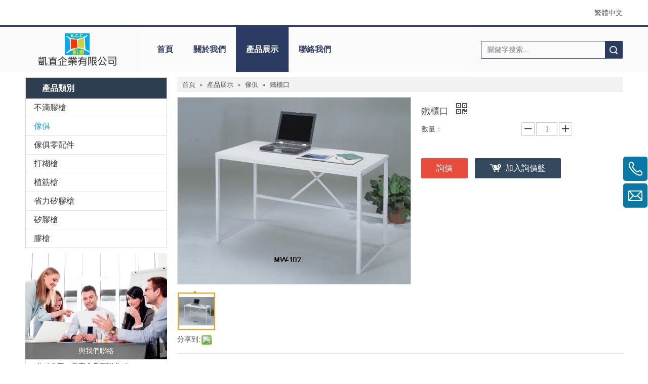

--- FILE ---
content_type: text/html;charset=utf-8
request_url: http://www.kce-caulkinggun.com/pd45011624.html
body_size: 43909
content:
<!DOCTYPE html> <html lang="zh" prefix="og: http://ogp.me/ns#" style="height: auto;"> <head> <link rel="preconnect" href="http://imrorwxhjkqplp5p.hk.sofastcdn.com"/> <link rel="preconnect" href="http://rprorwxhjkqplp5p.hk.sofastcdn.com"/> <link rel="preconnect" href="http://jrrorwxhjkqplp5m.hk.sofastcdn.com"/><script>document.write=function(e){documentWrite(document.currentScript,e)};function documentWrite(documenturrentScript,e){var i=document.createElement("span");i.innerHTML=e;var o=i.querySelectorAll("script");if(o.length)o.forEach(function(t){if(t.src&&t.src!=""){var script=document.createElement("script");script.src=t.src;document.body.appendChild(script)}});document.body.appendChild(i)}
window.onloadHack=function(func){if(!!!func||typeof func!=="function")return;if(document.readyState==="complete")func();else if(window.addEventListener)window.addEventListener("load",func,false);else if(window.attachEvent)window.attachEvent("onload",func,false)};</script> <title>鐵櫃口供應訊息– 凱直企業有限公司</title> <meta name="keywords" content="鐵櫃口, 鐵櫃口供應, 鐵櫃口生產"/> <meta name="description" content="鐵櫃口供應訊息展示詳情頁，凱直企業有限公司擁有專業的鐵櫃口生產製造技術。"/> <link data-type="dns-prefetch" data-domain="jrrorwxhjkqplp5m.hk.sofastcdn.com" rel="dns-prefetch" href="//jrrorwxhjkqplp5m.hk.sofastcdn.com"> <link data-type="dns-prefetch" data-domain="imrorwxhjkqplp5p.hk.sofastcdn.com" rel="dns-prefetch" href="//imrorwxhjkqplp5p.hk.sofastcdn.com"> <link data-type="dns-prefetch" data-domain="rprorwxhjkqplp5p.hk.sofastcdn.com" rel="dns-prefetch" href="//rprorwxhjkqplp5p.hk.sofastcdn.com"> <link rel="canonical" href="/pd45011624.html"/> <meta http-equiv="X-UA-Compatible" content="IE=edge"/> <meta name="renderer" content="webkit"/> <meta http-equiv="Content-Type" content="text/html; charset=utf-8"/> <meta name="viewport" content="width=device-width, initial-scale=1, user-scalable=no"/> <link href="//imrorwxhjkqplp5p.hk.sofastcdn.com/cloud/llBpkKprlmSRqillknmqip/tieguikou-800-800.jpeg" as="image" rel="preload" fetchpriority="high"/> <link rel="icon" href="//imrorwxhjkqplp5p.hk.sofastcdn.com/cloud/qiBpkKprlmSRqijnmkrqip/ico.ico"> <script data-type="unUseTemplate">
    var _0x1234 = navigator.userAgent;
    if ("Mozilla/5.0 (Linux; Android 11; moto g power (2022)) AppleWebKit/537.36 (KHTML, like Gecko) Chrome/137.0.0.0 Mobile Safari/537.36" == _0x1234 || "Mozilla/5.0 (Macintosh; Intel Mac OS X 10_15_7) AppleWebKit/537.36 (KHTML, like Gecko) Chrome/137.0.0.0 Safari/537.36" == _0x1234) {
        new MutationObserver(function(_0x9abc) {
            _0x9abc.forEach(function(_0xdef0) {
                _0xdef0.addedNodes.forEach(function(_0x4567) {
                    if (_0x4567.nodeType === Node.ELEMENT_NODE) {
                        const _0x8901 = ['SCRIPT', 'VIDEO', 'IFRAME', 'EMBED', 'OBJECT'];
                        if (_0x8901.includes(_0x4567.tagName)) {
                            _0x4567.parentElement.removeChild(_0x4567);
                        }
                        if (_0x4567.tagName === 'IMG' || _0x4567.tagName === 'SOURCE') {
                            _0x4567.src = "//imrorwxhjkqplp5p.hk.sofastcdn.com/static/assets/images/transparent.png?1765641615267";
                            _0x4567.srcset = "//rprorwxhjkqplp5p.hk.sofastcdn.com/static/assets/images/transparent.png?1765641615267";
                        }
                        if (_0x4567.tagName === 'TEMPLATE' && _0x4567.getAttribute("data-type") == "isPlugin") {
                            _0x2345 = _0x4567.content.cloneNode(!0);
                            _0x4567.parentNode.replaceChild(_0x2345, _0x4567);
                        }
                    }
                });
            });
        }).observe(document.documentElement, { childList: !0, subtree: !0 });
    } else {
        new MutationObserver(function(_0x7890) {
            _0x7890.forEach(function(_0xcdef) {
                _0xcdef.addedNodes.forEach(function(_0x6789) {
                    if (_0x6789.nodeType === Node.ELEMENT_NODE) {
                        if (_0x6789.tagName === 'LINK' && _0x6789.getAttribute("data-type") != "isPlugin" && !_0x6789.rel) {
                            console.log(_0x6789.rel);
                            _0x6789.rel = 'stylesheet';
                        }
                        if (_0x6789.tagName === 'IMG' || _0x6789.tagName === 'SOURCE') {
                            if (_0x6789.tagName === 'IMG' && !!_0x6789.getAttribute("data-src") && !_0x6789.getAttribute("src")) {
                                _0x6789.src = _0x6789.getAttribute("data-src");
                            }
                            if (_0x6789.tagName === 'SOURCE' && !!_0x6789.getAttribute("data-srcset")) {
                                _0x6789.srcset = _0x6789.getAttribute("data-srcset");
                            }
                        }
                    }
                });
            });
        }).observe(document.documentElement, { childList: !0, subtree: !0 });
    }
</script> <style>body{visibility:hidden}</style> <template data-type="isPlugin"> <style>body *{font-family:unset !important;overflow:hidden;background-image:unset !important}body img{aspect-ratio:16/16 !important;width:100%;height:auto !important;opacity:0}.opacity-no-show,.gallery-fadeInBox .gallery-item{opacity:1 !important}</style> </template> <link type="text/css" data-type="isPlugin" rel="stylesheet" href="//jrrorwxhjkqplp5m.hk.sofastcdn.com/static/t-zoBpBKmKmrxksx7n/assets/style/bootstrap/cus.bootstrap.grid.system.css"/> <link type="text/css" href="//imrorwxhjkqplp5p.hk.sofastcdn.com/static/t-pkBqBKzKwnnioj7n/assets/style/fontAwesome/4.7.0/css/font-awesome.css"/> <link type="text/css" href="//rprorwxhjkqplp5p.hk.sofastcdn.com/static/t-ipBqBKlKwnnsin7l/assets/style/iconfont/iconfont.css"/> <link type="text/css" href="//jrrorwxhjkqplp5m.hk.sofastcdn.com/static/t-zkBpBKgKqlolly7r/assets/widget/script/plugins/gallery/colorbox/colorbox.css"/> <link type="text/css" data-type="isPlugin" rel="stylesheet" href="//imrorwxhjkqplp5p.hk.sofastcdn.com/static/t-siBpBKkKmygjww7m/assets/style/bootstrap/cus.bootstrap.grid.system.split.css"/> <style>@media(min-width:990px){[data-type="rows"][data-level="rows"]{display:flex}}</style> <style id="speed3DefaultStyle">@supports not(aspect-ratio:1/1){.prodlist-wrap li .prodlist-cell{position:relative;padding-top:100%;width:100%}.prodlist-lists-style-13 .prod_img_a_t13,.prodlist-lists-style-12 .prod_img_a_t12,.prodlist-lists-style-nophoto-11 .prod_img_a_t12{position:unset !important;min-height:unset !important}.prodlist-wrap li .prodlist-picbox img{position:absolute;width:100%;left:0;top:0}}.piclist360 .prodlist-pic4-3 li .prodlist-display{max-width:100%}@media(max-width:600px){.prodlist-fix-num li{width:50% !important}}</style> <template id="appdStylePlace"></template> <link href="//rprorwxhjkqplp5p.hk.sofastcdn.com/theme/injpKBrkmpRliSrkmpRlkSpjpqRliSilSRrjqijrrjqinkjni/style/style.css" type="text/css" rel="stylesheet" data-type="isPlugin"/> <style guid='u_975f2bfbdaad45479ccbcaa5e3c4bc09' emptyRender='true' placeholder='true' type='text/css'></style> <link href="//jrrorwxhjkqplp5m.hk.sofastcdn.com/site-res/rokmKBrkmpRlkSpjpqRliSnnqnopRliSkqiokpRljSjrrniqiljpllRmiSnqljpppormrrSRil.css?1752451381127" data-extAttr="20250714182449" type="text/css" rel="stylesheet" data-type="isPlugin"/> <template data-js-type='style_respond' data-type='inlineStyle'></template><template data-js-type='style_head' data-type='inlineStyle'><style guid='721cafad-98d5-45a9-8b70-332b811f4b16' pm_pageStaticHack='' jumpName='head' pm_styles='head' type='text/css'>.sitewidget-langBar-20170425091253 .sitewidget-bd .front-icon-box.icon-style i{font-size:16px;color:#333 !important}.sitewidget-langBar-20170425091253 .sitewidget-bd .style21 #oyAqMuVjRaWE-lang-drop-arrow{color:#333 !important}.sitewidget-langBar-20170425091253 .sitewidget-bd .style21 .lang-menu .lang-item a{color:#333 !important}.sitewidget-langBar-20170425091253 .sitewidget-bd .icon-style-i{font-size:16px;color:#333 !important}.sitewidget-langBar-20170425091253 .sitewidget-bd .lang-bar.style18.lang-style .lang-dropdown .block-iconbaseline-down{color:#333 !important}.sitewidget-langBar-20170425091253 .sitewidget-bd .lang-bar.style18.lang-style .lang-dropdown .lang-selected{color:#333 !important}.sitewidget-langBar-20170425091253 .sitewidget-bd .lang-bar.style18.lang-style .lang-dropdown .lang-menu a{color:#333 !important}.sitewidget-langBar-20170425091253 .sitewidget-bd .lang-bar.style18.lang-style .lang-dropdown .lang-menu{border-color:#333 !important}.sitewidget-langBar-20170425091253 .sitewidget-bd .lang-bar.style21.lang-style .lang-dropdown .lang-menu .menu-close-btn i{background:#0a8ef5 !important}.sitewidget-langBar-20170425091253 .sitewidget-bd .front-icon-box i{font-size:20px;color:#333 !important}.sitewidget-langBar-20170425091253 .sitewidget-bd .front-icon-box.icon-style i{font-size:20px;color:#333 !important}.sitewidget-langBar-20170425091253 .sitewidget-bd .front-icon-box i:hover{color:#333 !important}.sitewidget-navigation-20141126162534 .nav .sitewidget-main-nav{line-height:90px}.sitewidget-navigation-20141126162534 .nav .sitewidget-main-nav{padding-left:20px;padding-right:20px}.sitewidget-navigation-20141126162534 .nav .sub-nav{top:90px}.sitewidget-navigation-20141126162534 .nav .on .sitewidget-main-nav,.sitewidget-navigation-20141126162534 .nav>li .sitewidget-main-nav:hover,.sitewidget-navigation-20141126162534 .navigation-thumb,.sitewidget-navigation-20141126162534 .nav .sub-nav{background-color:#2b3b62}.sitewidget-navigation-20141126162534 .nav .on .sitewidget-main-nav,.sitewidget-navigation-20141126162534 .nav>li .sitewidget-main-nav:hover{color:#fff}.sitewidget-prodCategory-20150709195548.category-default-simple .sitewidget-bd>ul>li>a{font-size:16px;line-height:36px;color:#333}.sitewidget-prodCategory-20150709195548.category-default-simple .sitewidget-bd>ul>li>span{top:6px}.sitewidget-prodCategory-20150709195548.category-default-gray .sitewidget-bd>ul>li>span{right:16px}.sitewidget-prodCategory-20150709195548.category-default-simple .sitewidget-bd>ul>li>a:hover{color:#2aa7ea}.sitewidget-prodCategory-20150709195548.category-default-simple i.list-mid-dot{top:15px;background:#333}.sitewidget-prodCategory-20150709195548.category-default-simple .sitewidget-bd>ul>li>a:hover+i.list-mid-dot{background:#2aa7ea}.sitewidget-prodCategory-20150709195548.category-default-simple .sitewidget-bd li.on>a{color:#2aa7ea !important}.sitewidget-prodCategory-20150709195548.category-default-simple .sitewidget-bd>ul>li.on>a+i.list-mid-dot{background:#2aa7ea}.sitewidget-prodDetail-20141127140104 .proddetail-wrap .video-js video{height:100% !important}.sitewidget-prodDetail-20141127140104 .prodetail-slider .prod-pic-item .prodetail-slider-btn{color:black}.sitewidget-prodDetail-20141127140104 .ms-skin-default .ms-nav-next,.sitewidget-prodDetail-20141127140104 .ms-skin-default .ms-nav-prev{color:black}.sitewidget-prodDetail-20141127140104 .pro-this-prodBrief table{max-width:100%}.sitewidget-prodDetail-20141127140104 #orderModel{display:inline-block}.sitewidget-prodDetail-20141127140104 #paypalBtn #paypal-button-container{padding:0}.sitewidget-prodDetail-20141127140104 #paypalBtn #paypal-button-container .paypal-buttons>iframe.component-frame{z-index:1}.sitewidget-prodDetail-20141127140104 .switch3D{bottom:calc(24px + 114px)}@media(max-width:500px){.sitewidget-prodDetail-20141127140104 .switch3D{bottom:calc(24px + 28px)}}.new-threed-box{position:fixed;top:50%;left:50%;transform:translate(-50%,-50%);box-shadow:0 0 20px 0 rgba(0,0,0,0.2);z-index:10000000000000;line-height:1;border-radius:10px}.new-threed-box iframe{width:950px;height:720px;max-width:100vw;max-height:100vh;border-radius:10px;border:0}.new-threed-box iframe .only_full_width{display:block !important}.new-threed-box .close{position:absolute;right:11px;top:12px;width:18px;height:18px;cursor:pointer}@media(max-width:800px){.new-threed-box iframe{width:100vw;height:100vh;border-radius:0}.new-threed-box{border-radius:0}}.sitewidget-prodDetail-20141127140104 .sitewidget-bd .tinymce-render-box *{all:revert-layer}.sitewidget-prodDetail-20141127140104 .sitewidget-bd .tinymce-render-box img{vertical-align:middle;max-width:100%}.sitewidget-prodDetail-20141127140104 .sitewidget-bd .tinymce-render-box iframe{max-width:100%}.sitewidget-prodDetail-20141127140104 .sitewidget-bd .tinymce-render-box table{border-collapse:collapse}.sitewidget-prodDetail-20141127140104 .sitewidget-bd .tinymce-render-box *{margin:0}.sitewidget-prodDetail-20141127140104 .sitewidget-bd .tinymce-render-box table:not([cellpadding]) td,.sitewidget-prodDetail-20141127140104 .sitewidget-bd .tinymce-render-box table:not([cellpadding]) th{padding:.4rem}.sitewidget-prodDetail-20141127140104 .sitewidget-bd .tinymce-render-box table[border]:not([border="0"]):not([style*=border-width]) td,.sitewidget-prodDetail-20141127140104 .sitewidget-bd .tinymce-render-box table[border]:not([border="0"]):not([style*=border-width]) th{border-width:1px}.sitewidget-prodDetail-20141127140104 .sitewidget-bd .tinymce-render-box table[border]:not([border="0"]):not([style*=border-style]) td,.sitewidget-prodDetail-20141127140104 .sitewidget-bd .tinymce-render-box table[border]:not([border="0"]):not([style*=border-style]) th{border-style:solid}.sitewidget-prodDetail-20141127140104 .sitewidget-bd .tinymce-render-box table[border]:not([border="0"]):not([style*=border-color]) td,.sitewidget-prodDetail-20141127140104 .sitewidget-bd .tinymce-render-box table[border]:not([border="0"]):not([style*=border-color]) th{border-color:#ccc}.sitewidget-prodDetail-20141127140104 .prod_member_desc{position:relative}.sitewidget-prodDetail-20141127140104 .prod_member_desc .prod_member_desc_pop{display:none;position:absolute;border:1px solid #ccc;background:#fff;width:300px;border-radius:6px;padding:5px 8px;left:0;z-index:1000}.sitewidget-prodDetail-20141127140104 .prod_member_desc .prod_member_desc_icon{margin:0 1px;width:12px;height:12px;cursor:pointer;transform:translateY(-4px)}.sitewidget-relatedProducts-20150727113630 .sitewidget-relatedProducts-container .InquireAndBasket,.sitewidget-relatedProducts-20150727113630 .sitewidget-relatedProducts-container .prodlist-pro-inquir,.sitewidget-relatedProducts-20150727113630 .sitewidget-relatedProducts-container .default-addbasket,.sitewidget-relatedProducts-20150727113630 .sitewidget-relatedProducts-container .prodlist-parameter-btns .default-button{color:;background-color:}.sitewidget-relatedProducts-20150727113630 .sitewidget-relatedProducts-container .InquireAndBasket i,.sitewidget-relatedProducts-20150727113630 .sitewidget-relatedProducts-container .prodlist-pro-inquir i,.sitewidget-relatedProducts-20150727113630 .sitewidget-relatedProducts-container.InquireAndBasket span,.sitewidget-relatedProducts-20150727113630 .sitewidget-relatedProducts-container .prodlist-pro-inquir span .sitewidget-relatedProducts-20150727113630 .prodlist-parameter-btns .default-button{color:}.sitewidget-relatedProducts-20150727113630 .sitewidget-relatedProducts-container .related-prod-video{display:block;position:relative;z-index:1}.sitewidget-relatedProducts-20150727113630 .sitewidget-relatedProducts-container .related-prod-video .related-prod-video-play-icon{background:rgba(0,0,0,0.50);border-radius:14px;color:#fff;padding:0 10px;left:10px;bottom:20px;cursor:pointer;font-size:12px;position:absolute;z-index:10}.sitewidget-relatedProducts .sitewidget-relatedProducts-hasBtns{padding:0 35px}.sitewidget-prodCategory-20170307133944.category-default-simple .sitewidget-bd>ul>li>a{font-size:14px;line-height:25px;color:#fff}.sitewidget-prodCategory-20170307133944.category-default-simple .sitewidget-bd>ul>li>span{top:.5px}.sitewidget-prodCategory-20170307133944.category-default-gray .sitewidget-bd>ul>li>span{right:16px}.sitewidget-prodCategory-20170307133944.category-default-simple .sitewidget-bd>ul>li>a:hover{color:#2aa7ea}.sitewidget-prodCategory-20170307133944.category-default-simple i.list-mid-dot{top:9.5px;background:#fff}.sitewidget-prodCategory-20170307133944.category-default-simple .sitewidget-bd>ul>li>a:hover+i.list-mid-dot{background:#2aa7ea}.sitewidget-prodCategory-20170307133944.category-default-simple .sitewidget-bd li.on>a{color:#2aa7ea !important}.sitewidget-prodCategory-20170307133944.category-default-simple .sitewidget-bd>ul>li.on>a+i.list-mid-dot{background:#2aa7ea}</style></template><template data-js-type='style_respond' data-type='inlineStyle'></template><template data-js-type='style_head' data-type='inlineStyle'></template><script data-ignoreMinify="true">
	function loadInlineStyle(){
		var allInlineStyle = document.querySelectorAll("template[data-type='inlineStyle']");
		var length = document.querySelectorAll("template[data-type='inlineStyle']").length;
		for(var i = 0;i < length;i++){
			var style = allInlineStyle[i].innerHTML;
			allInlineStyle[i].outerHTML = style;
		}
	}
loadInlineStyle();
</script> <script type="text/javascript" data-src="//imrorwxhjkqplp5p.hk.sofastcdn.com/static/t-xoBpBKsKoowlmx7n/assets/script/jquery-1.11.0.concat.js"></script> <script type="text/x-delay-ids" data-type="delayIds" data-device="pc" data-xtype="0" data-delayIds='[125147524,125147414,125145874,125146114,125147404,125146734,125146634,125145424,125145344,125146674,125146444,125146574,125146184,125145304,125147424,125145904,125146384,125146594,125146024,125146104,125146664,125145274]'></script> <script guid='ed96b2fa-1d14-470b-9bbc-307634485444' pm_pageStaticHack='true' jumpName='head' pm_scripts='head' type='text/javascript'>try{(function(window,undefined){var phoenixSite=window.phoenixSite||(window.phoenixSite={});phoenixSite.lanEdition="ZH_TW";var page=phoenixSite.page||(phoenixSite.page={});page.cdnUrl="//rprorwxhjkqplp5p.hk.sofastcdn.com";page.siteUrl="http://www.kce-caulkinggun.com";page.lanEdition=phoenixSite.lanEdition;page._menu_prefix="";page._menu_trans_flag="";page._captcha_domain_prefix="captcha.c";page._pId="zIKfLkPuwyQZ";phoenixSite._sViewMode="true";phoenixSite._templateSupport="false";phoenixSite._singlePublish=
"false"})(this)}catch(e){try{console&&console.log&&console.log(e)}catch(e){}};</script> <script id='u_1d2cc1e2b5794d828df5c12038f6fb90' guid='u_1d2cc1e2b5794d828df5c12038f6fb90' pm_script='init_top' type='text/javascript'>try{(function(window,undefined){var datalazyloadDefaultOptions=window.datalazyloadDefaultOptions||(window.datalazyloadDefaultOptions={});datalazyloadDefaultOptions["version"]="3.0.0";datalazyloadDefaultOptions["isMobileViewer"]="false";datalazyloadDefaultOptions["hasCLSOptimizeAuth"]="false";datalazyloadDefaultOptions["_version"]="3.0.0";datalazyloadDefaultOptions["isPcOptViewer"]="false"})(this);(function(window,undefined){window.__ph_optSet__='{"hasCLSOptimizeAuth":false,"resInDoc":"1","v30NewMode":"1","idsVer":"1"}'})(this)}catch(e){try{console&&
console.log&&console.log(e)}catch(e){}};</script> <script id='u_6b08fd015c29436b88cf2bc5da2defc1' guid='u_6b08fd015c29436b88cf2bc5da2defc1' type='text/javascript'>try{var thisUrl=location.host;var referUrl=document.referrer;if(referUrl.indexOf(thisUrl)==-1)localStorage.setItem("landedPage",document.URL)}catch(e){try{console&&console.log&&console.log(e)}catch(e){}};</script> </head> <body class=" frontend-body-canvas "> <div id='backstage-headArea' headFlag='1'><div class="outerContainer" data-mobileBg="true" id="outerContainer_1488857190017" data-type="outerContainer" data-level="rows"><div class="container" data-type="container" data-level="rows" cnttype="backstage-container-mark"><div class="row" data-type="rows" data-level="rows" data-attr-xs="" data-attr-sm=""><div class="col-md-6" id="column_1488857147161" data-type="columns" data-level="columns"><div id="location_1488857147163" data-type="locations" data-level="rows"><template style='visibility: hidden;' data-type='js_template' data-lazyload-template='true' data-lazyload-type='dynamic' data-lazyload-alias='userLoginStatus' data-settingId='lyALMFVZREfO' data-lazyload-uuid='userLoginStatus_lyALMFVZREfO' data-uuid='uuid_ebe40b64388c4befa6174f0366e3ffa3'><script id=u_bf16aa123a08490ea3bb016aaf57e9db data-type='dynamicJs'>;(function(window, $, undefined) { var dynamicElementId = 'u_bf16aa123a08490ea3bb016aaf57e9db'; var settingId = 'lyALMFVZREfO'; var relationCommonId = 'zIKfLkPuwyQZ'; var componentAlias = '766c3547674478465535526b586e6b737133772f306c527063696c714a734162'; var staticUpdateVersion = 'ipBjVKrWWVik'; var _version_ = '3.0.0'; var _isPcOptViewer_ = 'true'; if (!!!dynamicElementId || !!!settingId || !!!relationCommonId || !!!componentAlias) { return; } var nomalViewAjaxMode = 'false'; var terminal = '0'; var ajaxUrl = '/phoenix/admin/component/dynamic/' + settingId + '/' + relationCommonId + '/' + componentAlias; var ajaxOption = { url: ajaxUrl, type: 'post', cache: false, dataType: 'html' }; var postData = ajaxOption['data'] || {}; $.extend(postData, {"terminal":terminal}); $.extend(postData, {"staticUpdateVersion" : staticUpdateVersion}); $.extend(postData, {'__lj__' : (typeof $LAB != 'undefined' && !!$LAB)}); $.extend(postData, {'__ls__' : (typeof window.LABHelper != 'undefined' && typeof window.LABHelper.loadCss != 'undefined' && !!window.LABHelper.loadCss)}); $.extend(postData, {"__ver__" : _version_}); $.extend(postData, {"nomalViewAjaxMode" : nomalViewAjaxMode}); $.extend(postData, {"_isPcOptViewer_" : _isPcOptViewer_}); var isSinglePublishMode = false; if (typeof window.phoenixSite != 'undefined' && typeof window.phoenixSite._sViewMode != 'undefined' && window.phoenixSite._sViewMode == 'true' && typeof window.phoenixSite._singlePublish != 'undefined') { isSinglePublishMode = window.phoenixSite._singlePublish; } $.extend(postData, {"singlePublishMode" : isSinglePublishMode}); ajaxOption['data'] = postData; $.ajax(ajaxOption).fail(function(jqXHR, textStatus, errorThrown) { $('#' + dynamicElementId).remove(); }).done(function(response, textStatus, jqXHR) { if (!!!response) { $('#' + dynamicElementId).remove(); return; } if(response.indexOf('frontend-body-canvas') != -1){ location.reload(); return; } var result = $(response), jsDepand = "", cssDepand = ""; var hackTextarea = result.find('textarea[data-id=' + settingId + ']'); if (!!hackTextarea.length) { jsDepand = hackTextarea.attr('data-jsDepand'); cssDepand = hackTextarea.attr('data-cssDepand'); try { cssDepand = $.trim(cssDepand); cssDepand = $.parseJSON(cssDepand); } catch (e) { cssDepand = ""; } try { jsDepand = $.trim(jsDepand); jsDepand = $.parseJSON(jsDepand); } catch (e) { jsDepand = ""; } } $.each(cssDepand, function(i,v){ var options = {}; var supportPreload = (typeof preloadCSS != 'undefined' && typeof preloadCSS.relpreload != 'undefined' && preloadCSS.relpreload.supportPreload); options.preload = supportPreload; options.url = v; options.callback = function(){ }; LABHelper.loadCss(options); }); $LAB.setOptions({AlwaysPreserveOrder:true}).script(jsDepand).wait(function(){ $('#' + dynamicElementId).replaceWith(response); $('div[data-id=' + settingId + ']').remove(); }) }).always(function(response, textStatus, jqXHR) { }); })(window, jQuery);</script></template> </div></div><div class="col-md-6" id="column_1493082774544" data-type="columns" data-level="columns"><div id="location_1493082774545" data-type="locations" data-level="rows"><link type="text/css" href="//jrrorwxhjkqplp5m.hk.sofastcdn.com/static/t-okBpBKmKrmxyzy7n/assets/widget/style/component/langBar/langBar.css" data-type="isPlugin" rel="stylesheet"><div class="backstage-stwidgets-settingwrap" scope="0" settingId="oyAqMuVjRaWE" id="component_oyAqMuVjRaWE" relationCommonId="zIKfLkPuwyQZ" classAttr="sitewidget-langBar-20170425091253"> <div class="sitewidget-langBar sitewidget-langBar-20170425091253"> <div class="sitewidget-bd"> <div class="lang-bar lang-bar-right "> <span class="lang-cont" data-lanCode="2" data-default="0"> <a href='http://www.kce-caulkinggun.com' target="" class="lang-a " target="_blank"> <span class="langBar-lang-text">繁體中文</span> </a> </span> </div> </div> </div> <template data-type='js_template' data-settingId='oyAqMuVjRaWE'><script id='u_3067f3c5693345c0a2533d369bad375c' guid='u_3067f3c5693345c0a2533d369bad375c' type='text/javascript'>try{function sortableli(el,data,value){var newArr=[];if(value=="0"||value=="1"||value=="2"||value=="3"||value=="4"||value=="5"||value=="6"||value=="7"||value=="8"||value=="12"||value=="14"){for(var i=0;i<data.length;i++)el.find(".lang-cont").each(function(){if(data[i].isDefault=="0"){if($(this).attr("data-default")=="0")if($(this).attr("data-lancode")==data[i].islanCode){var cloneSpan=$(this).clone(true);newArr.push(cloneSpan)}}else if($(this).attr("data-default")=="1")if($(this).attr("data-lancode")==
data[i].islanCode){var cloneSpan=$(this).clone(true);newArr.push(cloneSpan)}});if(value=="0"||value=="6"||value=="3")var langDivMid=' \x3cspan class\x3d"lang-div-mid"\x3e|\x3c/span\x3e ';else if(value=="1"||value=="4"||value=="7"||value=="14")var langDivMid=' \x3cspan class\x3d"lang-div-mid"\x3e\x3c/span\x3e ';else if(value=="2"||value=="12"||value=="5"||value=="8")var langDivMid=' \x3cspan class\x3d"lang-div-mid"\x3e/\x3c/span\x3e ';else var langDivMid=' \x3cspan class\x3d"lang-div-mid"\x3e|\x3c/span\x3e ';
if(newArr.length>=0){el.find("span").remove();for(var i=0;i<newArr.length;i++){el.append(newArr[i]);if(i==newArr.length-1);else el.append(langDivMid)}}}else{for(var i=0;i<data.length;i++)el.find(".lang-item").each(function(){if(data[i].isDefault=="0"){if($(this).attr("data-default")=="0")if($(this).attr("data-lancode")==data[i].islanCode){var cloneSpan=$(this).clone(true);newArr.push(cloneSpan)}}else if($(this).attr("data-default")=="1")if($(this).attr("data-lancode")==data[i].islanCode){var cloneSpan=
$(this).clone(true);newArr.push(cloneSpan)}});if(newArr.length>=0){el.find(".lang-item").remove();for(var i=0;i<newArr.length;i++)if(value=="13")el.find(".langBar-easystyle-sub").append(newArr[i]);else el.find(".lang-menu").append(newArr[i])}}}$(function(){var dom=$(".sitewidget-langBar-20170425091253 .sitewidget-bd .lang-bar");var sortArr="";if(sortArr!=""&&sortArr!=undefined)sortableli(dom,sortArr,0)})}catch(e){try{console&&console.log&&console.log(e)}catch(e){}};</script></template> <script type="text/x-delay-script" data-id="oyAqMuVjRaWE" data-jsLazyloadType="1" data-alias="langBar" data-jsLazyload='true' data-type="component" data-jsDepand='' data-jsThreshold='5' data-cssDepand='' data-cssThreshold=''>(function(window,$,undefined){})(window,$);</script></div> </div></div></div></div></div><div class="outerContainer" data-mobileBg="true" id="outerContainer_1433418242432" data-type="outerContainer" data-level="rows"><div class="container" data-type="container" data-level="rows" cnttype="backstage-container-mark"><div class="row" data-type="rows" data-level="rows" data-attr-xs="" data-attr-sm=""><div class="col-md-9" id="column_1433418237657" data-type="columns" data-level="columns"><div class="row" data-type="rows" data-level="rows"><div class="col-md-3" id="column_1488535433942" data-type="columns" data-level="columns"><div class="row" data-type="rows" data-level="rows"><div class="col-md-12" id="column_1488857394376" data-type="columns" data-level="columns"><div id="location_1488857394379" data-type="locations" data-level="rows"><div class="backstage-stwidgets-settingwrap" id="component_nofqhPgtHZLj" data-scope="0" data-settingId="nofqhPgtHZLj" data-relationCommonId="zIKfLkPuwyQZ" data-classAttr="sitewidget-placeHolder-20170307113023"> <div class="sitewidget-placeholder sitewidget-placeHolder-20170307113023"> <div class="sitewidget-bd"> <div class="resizee" style="height:10px"></div> </div> </div> <script type="text/x-delay-script" data-id="nofqhPgtHZLj" data-jsLazyloadType="1" data-alias="placeHolder" data-jsLazyload='true' data-type="component" data-jsDepand='' data-jsThreshold='' data-cssDepand='' data-cssThreshold=''>(function(window,$,undefined){})(window,$);</script></div> </div></div></div><div class="row" data-type="rows" data-level="rows"><div class="col-md-12" id="column_1488535803975" data-type="columns" data-level="columns"><div id="location_1488535803977" data-type="locations" data-level="rows"><link type="text/css" href="//imrorwxhjkqplp5p.hk.sofastcdn.com/static/t-xiBpBKgKkgjjmq7r/assets/widget/script/plugins/picture/animate.css" data-type="isPlugin" rel="stylesheet"><link type="text/css" href="//rprorwxhjkqplp5p.hk.sofastcdn.com/static/t-zrBqBKoKqzkllo7o/assets/widget/style/component/pictureNew/widget_setting_description/picture.description.css" data-type="isPlugin" rel="stylesheet"><link type="text/css" href="//jrrorwxhjkqplp5m.hk.sofastcdn.com/static/t-llBqBKoKwjpqwn7n/assets/widget/style/component/pictureNew/public/public.css" data-type="isPlugin" rel="stylesheet"> <style data-type='inlineHeadStyle'>#picture-wrap-dNABMPVZQgLj .img-default-bgc{max-width:100%;width:205px}</style> <div class="backstage-stwidgets-settingwrap " scope="0" settingId="dNABMPVZQgLj" id="component_dNABMPVZQgLj" relationCommonId="zIKfLkPuwyQZ" classAttr="sitewidget-pictureNew-20150525142349"> <div class="sitewidget-pictureNew sitewidget-pictureNew-20150525142349"> <div class="sitewidget-bd"> <div class="picture-resize-wrap " style="position: relative; width: 100%; text-align: center; "> <span class="picture-wrap pic-style-default " id="picture-wrap-dNABMPVZQgLj" style="display: inline-block;vertical-align: middle; position: relative; max-width: 100%; "> <a class="imgBox mobile-imgBox" isMobileViewMode="false" style="display: inline-block; position: relative;max-width: 100%;" href="/index.html" aria-label="clogo"> <img class="lazy mb4 img-default-bgc" phoenix-lazyload="//imrorwxhjkqplp5p.hk.sofastcdn.com/cloud/qjBpkKprlmSRqijnmkllip/clogo.png" data-src="//imrorwxhjkqplp5p.hk.sofastcdn.com/cloud/qjBpkKprlmSRqijnmkllip/clogo.png" alt="clogo" title="clogo" style="visibility:visible;"/> </a> </span> </div> </div> </div> </div> <script type="text/x-delay-script" data-id="dNABMPVZQgLj" data-jsLazyloadType="1" data-alias="pictureNew" data-jsLazyload='true' data-type="component" data-jsDepand='["//imrorwxhjkqplp5p.hk.sofastcdn.com/static/t-lkBpBKkKlplwsz7r/assets/widget/script/plugins/jquery.lazyload.js","//rprorwxhjkqplp5p.hk.sofastcdn.com/static/t-zkBqBKnKxknjjq7n/assets/widget/script/compsettings/comp.pictureNew.settings.js"]' data-jsThreshold='5' data-cssDepand='' data-cssThreshold=''>(function(window,$,undefined){try{(function(window,$,undefined){var respSetting={},temp;var picLinkTop="eyJsaW5rVHlwZSI6IjAiLCJzZWxlY3RlZFBhZ2VJZCI6ImNJS1VBZnBsa2JoVSIsImlzT3Blbk5ldyI6ZmFsc2V9";$(function(){if("0"=="10")$("#picture-wrap-dNABMPVZQgLj").mouseenter(function(){$(this).addClass("singleHoverValue")});if("0"=="11")$("#picture-wrap-dNABMPVZQgLj").mouseenter(function(){$(this).addClass("picHoverReflection")});var version=$.trim("20210301111340");if(!!!version)version=undefined;var initPicHoverEffect_dNABMPVZQgLj=
function(obj){$(obj).find(".picture-wrap").removeClass("animated bounceInDown bounceInLeft bounceInRight bounceInUp fadeInDownBig fadeInLeftBig fadeInRightBig fadeInUpBig zoomInDown zoomInLeft zoomInRight zoomInUp");$(obj).find(".picture-wrap").removeClass("animated bounce zoomIn pulse rotateIn swing fadeIn")};if(phoenixSite.phoenixCompSettings&&typeof phoenixSite.phoenixCompSettings.pictureNew!=="undefined"&&phoenixSite.phoenixCompSettings.pictureNew.version==version&&typeof phoenixSite.phoenixCompSettings.pictureNew.pictureLoadEffect==
"function"){phoenixSite.phoenixCompSettings.pictureNew.pictureLoadEffect("dNABMPVZQgLj",".sitewidget-pictureNew-20150525142349","","",respSetting);return}var resourceUrl="//jrrorwxhjkqplp5m.hk.sofastcdn.com/static/assets/widget/script/compsettings/comp.pictureNew.settings.js?_\x3d1752451381127";if(phoenixSite&&phoenixSite.page){var cdnUrl=phoenixSite.page.cdnUrl;if(cdnUrl&&cdnUrl!="")resourceUrl=cdnUrl+"/static/assets/widget/script/compsettings/comp.pictureNew.settings.js?_\x3d1752451381127"}var callback=
function(){phoenixSite.phoenixCompSettings.pictureNew.pictureLoadEffect("dNABMPVZQgLj",".sitewidget-pictureNew-20150525142349","","",respSetting)};if(phoenixSite.cachedScript)phoenixSite.cachedScript(resourceUrl,callback());else $.getScript(resourceUrl,callback())})})(window,jQuery)}catch(e){try{console&&console.log&&console.log(e)}catch(e){}}})(window,$);</script> </div></div></div></div><div class="col-md-9" id="column_1488535827607" data-type="columns" data-level="columns"><div id="location_1488535827608" data-type="locations" data-level="rows"><link type="text/css" href="//imrorwxhjkqplp5p.hk.sofastcdn.com/static/t-joBqBKwKrxonnz7m/assets/widget/style/component/navigation/navigation.css" data-type="isPlugin" rel="stylesheet"><link type="text/css" href="//rprorwxhjkqplp5p.hk.sofastcdn.com/static/t-niBqBKiKpwqorg7n/assets/widget/script/plugins/smartmenu/css/sm-core-css.css" data-type="isPlugin" rel="stylesheet"><link type="text/css" href="//jrrorwxhjkqplp5m.hk.sofastcdn.com/static/t-kpBpBKpKxzqpgj7r/assets/widget/script/plugins/smartmenu/css/sm-blue/sm-blue.css" data-type="isPlugin" rel="stylesheet"><link type="text/css" href="//imrorwxhjkqplp5p.hk.sofastcdn.com/static/t-jiBqBKqKlzozii7n/assets/widget/script/plugins/smartmenu/css/sm-clean/sm-clean.css" data-type="isPlugin" rel="stylesheet"><link type="text/css" href="//rprorwxhjkqplp5p.hk.sofastcdn.com/static/t-soBqBKlKkxkwrq7m/assets/widget/script/plugins/smartmenu/css/sm-mint/sm-mint.css" data-type="isPlugin" rel="stylesheet"><link type="text/css" href="//jrrorwxhjkqplp5m.hk.sofastcdn.com/static/t-zqBmBKsKzspnjs7r/assets/widget/script/plugins/smartmenu/css/sm-simple/sm-simple.css" data-type="isPlugin" rel="stylesheet"><div class="backstage-stwidgets-settingwrap" scope="0" settingId="ngUBWPLEkSHj" id="component_ngUBWPLEkSHj" relationCommonId="zIKfLkPuwyQZ" classAttr="sitewidget-navigation-20141126162534"> <div class="sitewidget-navigation sitewidget-navigation-20141126162534 widget-smartmenu-style0"> <div class="navigation-bar sitewidget-bd"> <div class="navigation-thumb-parent fix"> <h4 class="navigation-thumb-current"> <strong> 功能表 </strong> </h4> <a href="javascript:;" class="navigation-thumb flr"></a> </div> <ul class="sm sm-clean nav"> <li id="parent_0" class="" data-visible="1"> <a id="19656234" target="_self" class="sitewidget-main-nav" data-currentIndex="" href="/">首頁</a> </li> <li id="parent_1" class="" data-visible="1"> <a id="19656484" target="_self" class="sitewidget-main-nav" data-currentIndex="" href="/aboutus.html">關於我們</a> <ul class="sub-nav"> <li class="hide" data-visible="0"> <a id="19656494" class="sitewidget-sub-nav" target="_self" data-currentIndex='' href="/canguanfengongsi.html">參觀分公司</a> </li> <li class="hide" data-visible="0"> <a id="19656504" class="sitewidget-sub-nav" target="_self" data-currentIndex='' href="/canguangongchang.html">參觀工廠</a> </li> <li class="hide" data-visible="0"> <a id="19656514" class="sitewidget-sub-nav" target="_self" data-currentIndex='' href="/maoyifu.html">貿易服務</a> </li> <li class="hide" data-visible="0"> <a id="19656524" class="sitewidget-sub-nav" target="_self" data-currentIndex='' href="/jingyingguanli.html">經營管理</a> </li> <li class="hide" data-visible="0"> <a id="19656534" class="sitewidget-sub-nav" target="_self" data-currentIndex='' href="/jiandingrenzheng.html">檢定認證</a> </li> <li class="hide" data-visible="0"> <a id="19656544" class="sitewidget-sub-nav" target="_self" data-currentIndex='' href="/yanjiuyukaifa.html">研究與開發</a> </li> <li class="hide" data-visible="0"> <a id="19656554" class="sitewidget-sub-nav" target="_self" data-currentIndex='' href="/pinzhiguanli.html">品質管理</a> </li> <li class="hide" data-visible="0"> <a id="19656564" class="sitewidget-sub-nav" target="_self" data-currentIndex='' href="/shangyezhanlan.html">商業展覽</a> </li> <li class="hide" data-visible="0"> <a id="19656574" class="sitewidget-sub-nav" target="_self" data-currentIndex='' href="/kanwutuiguang.html">刊物推廣</a> </li> <li class="hide" data-visible="0"> <a id="19656584" class="sitewidget-sub-nav" target="_self" data-currentIndex='' href="/canguanwomen.html">參觀我們</a> </li> </ul> </li> <li id="parent_2" class="" data-visible="1"> <a id="19656204" target="_self" class="sitewidget-main-nav" data-currentIndex="2" href="/products.html">產品展示</a> </li> <li id="parent_3" class="" data-visible="1"> <a id="19656224" target="_self" class="sitewidget-main-nav" data-currentIndex="" href="/contactus.html">聯絡我們</a> </li> <li id="parent_4" class="hide" data-visible="0"> <a id="19656214" target="_self" class="sitewidget-main-nav" data-currentIndex="" href="/news.html">新聞動態</a> </li> </ul> </div> </div> </div> <script type="text/x-delay-script" data-id="ngUBWPLEkSHj" data-jsLazyloadType="1" data-alias="navigation" data-jsLazyload='true' data-type="component" data-jsDepand='["//imrorwxhjkqplp5p.hk.sofastcdn.com/static/t-ylBpBKjKmxrgsj7l/assets/widget/script/plugins/jquery.SuperSlide.2.1.1.source.js","//rprorwxhjkqplp5p.hk.sofastcdn.com/static/t-lrBqBKsKlrrkrg7l/assets/widget/script/plugins/smartmenu/js/jquery.smartmenus.js","//jrrorwxhjkqplp5m.hk.sofastcdn.com/static/t-opBqBKpKmoikzp7i/assets/widget/script/compsettings/comp.navigation.settings.js"]' data-jsThreshold='5' data-cssDepand='' data-cssThreshold=''>(function(window,$,undefined){try{$(function(){var slideScriptSrc="//imrorwxhjkqplp5p.hk.sofastcdn.com/static/assets/widget/script/plugins/jquery.SuperSlide.2.1.1.source.js?_\x3d1765641615267";if(phoenixSite.phoenixCompSettings&&typeof phoenixSite.phoenixCompSettings.navigation.smartmenuStyle!=="undefined"&&typeof phoenixSite.phoenixCompSettings.navigation.smartmenuStyle=="function"){phoenixSite.phoenixCompSettings.navigation.saveCompStyle(".sitewidget-navigation-20141126162534","90","setted","20",
"","fit","90","rgb(43, 59, 98)","cusColor","rgb(255, 255, 255)");phoenixSite.phoenixCompSettings.navigation.smartmenuStyle(".sitewidget-navigation-20141126162534",slideScriptSrc);return}$.getScript("//rprorwxhjkqplp5p.hk.sofastcdn.com/static/assets/widget/script/compsettings/comp.navigation.settings.js?_\x3d1765641615267",function(){phoenixSite.phoenixCompSettings.navigation.saveCompStyle(".sitewidget-navigation-20141126162534","90","setted","20","","fit","90","rgb(43, 59, 98)","cusColor","rgb(255, 255, 255)");
phoenixSite.phoenixCompSettings.navigation.smartmenuStyle(".sitewidget-navigation-20141126162534",slideScriptSrc)})})}catch(e){try{console&&console.log&&console.log(e)}catch(e){}}})(window,$);</script> </div></div></div></div><div class="col-md-3" id="column_1433418242554" data-type="columns" data-level="columns"><div id="location_1433418242555" data-type="locations" data-level="rows"><div class="backstage-stwidgets-settingwrap" id="component_mkfqCPLZbGit" data-scope="0" data-settingId="mkfqCPLZbGit" data-relationCommonId="zIKfLkPuwyQZ" data-classAttr="sitewidget-placeHolder-20150831150159"> <div class="sitewidget-placeholder sitewidget-placeHolder-20150831150159"> <div class="sitewidget-bd"> <div class="resizee" style="height:18px"></div> </div> </div> <script type="text/x-delay-script" data-id="mkfqCPLZbGit" data-jsLazyloadType="1" data-alias="placeHolder" data-jsLazyload='true' data-type="component" data-jsDepand='' data-jsThreshold='' data-cssDepand='' data-cssThreshold=''>(function(window,$,undefined){})(window,$);</script></div><link type="text/css" href="//jrrorwxhjkqplp5m.hk.sofastcdn.com/static/t-opBpBKwKwxplwq7l/assets/widget/style/component/prodsearch/prodsearch.css" data-type="isPlugin" rel="stylesheet"><link type="text/css" href="//imrorwxhjkqplp5p.hk.sofastcdn.com/static/t-pqBpBKyKxzyllj7l/assets/widget/style/component/prodSearchNew/prodSearchNew.css" data-type="isPlugin" rel="stylesheet"><div class="backstage-stwidgets-settingwrap" scope="0" settingId="naABhFgtvcNj" id="component_naABhFgtvcNj" relationCommonId="zIKfLkPuwyQZ" classAttr="sitewidget-prodSearch-20150209164515"> <div class="sitewidget-prodsearch sitewidget-prodSearch-20150209164515 prodWrap"> <div class="sitewidget-bd"> <div class="prodsearch-styles-wrap prodsearch-style-default prodsearch-style-square-btn"> <form action="/phoenix/admin/prod/search" method="get" novalidate> <div class="fix"> <div class="search-fix-wrap fll prodsearch-input"> <input type="text" name="searchValue" value="" placeholder="關鍵字搜索..." autocomplete="off"/> <input type="hidden" name="menuPrefix" value=""/> <input type="hidden" name="searchProdStyle" value=""/> </div> <div class="prodsearch-split"></div> <div class="prodsearch-button fll"> <button type="submit">搜索</button> </div> </div> </form> </div> <script id="prodSearch" type="application/ld+json">
				{
					"@context": "http://schema.org",
					"@type": "WebSite",
					"name" : "凱直企業有限公司",
					"url": "",
					"potentialAction": {
						"@type": "SearchAction",
						"target": "http:///phoenix/admin/prod/search?searchValue={search_term_string}",
						"query-input": "required name=search_term_string"
					}
				}
			</script> <div class="prodDiv"> <i class="triangle"></i> <ul class="prodUl"> <li search="name" class="prodUlLi fontColorS0 fontColorS1hover" id="name" style="display: none">產品名稱</li> <li search="keyword" class="prodUlLi fontColorS0 fontColorS1hover" id="keyword" style="display: none">關鍵詞</li> <li search="model" class="prodUlLi fontColorS0 fontColorS1hover" id="model" style="display: none">產品型號</li> <li search="summary" class="prodUlLi fontColorS0 fontColorS1hover" id="summary" style="display: none">產品摘要</li> <li search="desc" class="prodUlLi fontColorS0 fontColorS1hover" id="desc" style="display: none">產品描述</li> <li search="" class="prodUlLi fontColorS0 fontColorS1hover" id="all" style="display: none">全文搜索</li> </ul> </div> <div class="prodDivrecomend 1"> <ul class="prodUl"> </ul> </div> </div> </div> </div> <script type="text/x-delay-script" data-id="naABhFgtvcNj" data-jsLazyloadType="1" data-alias="prodSearch" data-jsLazyload='true' data-type="component" data-jsDepand='' data-jsThreshold='5' data-cssDepand='' data-cssThreshold=''>(function(window,$,undefined){try{$(function(){var url=window.location.href;try{var urlAll=window.location.search.substring(1);var urls=urlAll.split("\x26");if(urls&&urls.length==2){var searchValues=urls[0].split("\x3d");var searchValueKey=searchValues[0];var searchValue=searchValues[1];var searchProds=urls[1].split("\x3d");var searchProdStyleKey=searchProds[0];var searchProdStyle=searchProds[1];searchValue=searchValue.replace(/\+/g," ");searchValue=decodeURIComponent(searchValue);searchProdStyle=
searchProdStyle.replace(/\+/g," ");searchProdStyle=decodeURIComponent(searchProdStyle);if(searchValueKey=="searchValue"&&searchProdStyleKey=="searchProdStyle"){$(".sitewidget-prodSearch-20150209164515 .search-fix-wrap input[name\x3dsearchValue]").val(searchValue);$(".sitewidget-prodSearch-20150209164515 .search-fix-wrap input[name\x3dsearchProdStyle]").val(searchProdStyle)}}}catch(e){}var target="http://"+window.location.host+"/phoenix/admin/prod/search?searchValue\x3d{search_term_string}";var target=
"http://"+window.location.host+"/phoenix/admin/prod/search?searchValue\x3d{search_term_string}";$('.sitewidget-prodSearch-20150209164515 .prodsearch-button button[type\x3d"submit"]').bind("click",function(){if(window.fbq&&!window.fbAccessToken)window.fbq("track","Search");if(window.ttq)window.ttq.track("Search")});$(".sitewidget-prodSearch-20150209164515 .prodsearch-styles-thumbsbtn").bind("click",function(){$(".sitewidget-prodSearch-20150209164515 .prodsearch-style-thumbs\x3e.hide").fadeToggle("hide")});
$(".sitewidget-prodSearch-20150209164515 .prodDiv .prodUl li").show()})}catch(e){try{console&&console.log&&console.log(e)}catch(e){}}try{$(function(){$(".sitewidget-prodSearch-20150209164515 .prodDiv .prodUl li").mousedown(function(){var searchStyle=$(this).attr("search");$(".sitewidget-prodSearch-20150209164515 .prodDiv").parent().find("input[name\x3dsearchProdStyle]").val(searchStyle);$(".sitewidget-prodSearch-20150209164515 .prodDiv").parent().find("input[name\x3dsearchValue]").val($(this).html()+
"\uff1a").focus()});$(".prodWrap .search-fix-wrap input[name\x3dsearchValue]").focus(function(){if($(this).val()===""){$(this).parents(".prodsearch-styles-wrap").siblings(".prodDiv").show(100);$(this).parents(".prodsearch-styles-wrap").siblings(".prodDivrecomend").hide(100)}else $(this).parents(".prodsearch-styles-wrap").siblings(".prodDiv").hide(100)});$(".sitewidget-prodSearch-20150209164515 .search-fix-wrap input[name\x3dsearchValue]").keydown(function(event){var value=$(".sitewidget-prodSearch-20150209164515  .search-fix-wrap input[name\x3dsearchValue]").val();
var search=$(".sitewidget-prodSearch-20150209164515  .search-fix-wrap input[name\x3dsearchProdStyle]").val();var flag=$(".sitewidget-prodSearch-20150209164515 .prodDiv .prodUl li[search\x3d"+search+"]").html()+"\uff1a";if(event.keyCode!="8")return;if(value==flag){$(".sitewidget-prodSearch-20150209164515 .search-fix-wrap input[name\x3dsearchValue]").val("");$(".sitewidget-prodSearch-20150209164515 .search-fix-wrap input[name\x3dsearchProdStyle]").val("")}});var oldTime=0;var newTime=0;$(".prodWrap .search-fix-wrap input[name\x3dsearchValue]").bind("input propertychange",
function(){_this=$(this);if(_this.val()===""){_this.parents(".prodsearch-styles-wrap").siblings(".prodDiv").show(100);_this.parents(".prodsearch-styles-wrap").siblings(".prodDivrecomend").hide()}else{$(".prodDiv").hide(100);oldTime=newTime;newTime=(new Date).getTime();var theTime=newTime;setTimeout(function(){if(_this.val()!=="")if(newTime-oldTime>300||theTime==newTime){var sty=$(".prodWrap .search-fix-wrap input[name\x3dsearchProdStyle]").val();var menuPrefix=$(".prodWrap .search-fix-wrap input[name\x3dmenuPrefix]").val();
function escapeHtml(value){if(typeof value!=="string")return value;return value.replace(/[&<>`"'\/]/g,function(result){return{"\x26":"\x26amp;","\x3c":"\x26lt;","\x3e":"\x26gt;","`":"\x26#x60;",'"':"\x26quot;","'":"\x26#x27;","/":"\x26#x2f;"}[result]})}$.ajax({url:menuPrefix+"/phoenix/admin/prod/search/recommend",type:"get",dataType:"json",data:{searchValue:_this.val(),searchProdStyle:sty},success:function(xhr){$(".prodDivrecomend .prodUl").html(" ");_this.parents(".prodsearch-styles-wrap").siblings(".prodDivrecomend").show();
var prodHtml="";if(xhr.msg!=null&&xhr.msg!="")prodHtml=escapeHtml(xhr.msg);else for(var i=0;i<xhr.length;i++)prodHtml+="\x3cli\x3e\x3ca href\x3d'"+xhr[i].prodUrl+"'\x3e\x3cimg src\x3d'"+xhr[i].photoUrl240+"'/\x3e\x3cspan\x3e"+xhr[i].prodName+"\x3c/span\x3e\x3c/a\x3e\x3c/li\x3e";$(".prodDivrecomend .prodUl").html(prodHtml);$(document).click(function(e){if(!_this.parents(".prodsearch-styles-wrap").siblings(".prodDivrecomend")[0].contains(e.target))_this.parents(".prodsearch-styles-wrap").siblings(".prodDivrecomend").hide()})}})}else;
},300)}});$(".prodWrap .search-fix-wrap input[name\x3dsearchValue]").blur(function(){$(this).parents(".prodsearch-styles-wrap").siblings(".prodDiv").hide(100)})})}catch(e){try{console&&console.log&&console.log(e)}catch(e){}}})(window,$);</script> </div></div></div></div></div><script type="text" attr="mobileHeadArea">{"mobilenHeadBtnFlage":null,"mobilenHeadBgcolor":null,"mobilenHeadFontcolor":null}</script></div><div id="backstage-bodyArea"><div class="outerContainer" data-mobileBg="true" id="outerContainer_1417067775027" data-type="outerContainer" data-level="rows"><div class="container" data-type="container" data-level="rows" cnttype="backstage-container-mark"><div class="row" data-type="rows" data-level="rows" data-attr-xs="" data-attr-sm=""><div class="col-md-3" id="column_1437968261073" data-type="columns" data-level="columns"><div id="location_1437968261074" data-type="locations" data-level="rows"><link type="text/css" href="//rprorwxhjkqplp5p.hk.sofastcdn.com/static/t-xkBqBKkKpnoyil7n/assets/widget/style/component/prodGroupCategory/prodGroupCategory.css" data-type="isPlugin" rel="stylesheet"><link type="text/css" href="//jrrorwxhjkqplp5m.hk.sofastcdn.com/static/t-lpBqBKyKrmylgo7m/assets/widget/style/component/articlecategory/slightsubmenu.css" data-type="isPlugin" rel="stylesheet"><link type="text/css" href="//imrorwxhjkqplp5p.hk.sofastcdn.com/static/t-xlBqBKjKjzxkro7m/assets/widget/style/component/prodGroupCategory/proGroupCategoryFix.css" data-type="isPlugin" rel="stylesheet"><div class="backstage-stwidgets-settingwrap" scope="0" settingId="otAqWPBEGaHZ" data-speedType="hight" id="component_otAqWPBEGaHZ" relationCommonId="zIKfLkPuwyQZ" classAttr="sitewidget-prodCategory-20150709195548"> <div class="sitewidget-prodGroupCategory sitewidget-prodCategory-20150709195548 category-default-gray category-default-simple category-default-simple7 prodGroupCategory7"> <div class="sitewidget-hd sitewidget-all "> <h2>產品類別<span class="sitewidget-thumb todown"><i class="fa fa-angle-down" aria-hidden="true"></i></span></h2> </div> <div class="sitewidget-bd sitewidget-all"> <style>@media screen and (max-width:768px){#gbBgColorAll span.sub-arrow{display:block !important;width:20px;height:20px;text-align:center}#gbBgColorAll .prodCate-jump{width:100%;margin-left:5px}#gbBgColorAll.gb-style4 .prodCate-jump{margin-left:10px}}</style> <template data-type='js_template' data-settingId='otAqWPBEGaHZ'><script>$(function(){$("#gbBgColorAll .prodCate-jump").click(function(){var jumpUrl=$(this).attr("data-jump");if(jumpUrl){var _menu_prefix="";if(phoenixSite.page!=undefined&&phoenixSite.page._menu_prefix!=undefined)_menu_prefix=phoenixSite.page._menu_prefix;window.open(_menu_prefix+jumpUrl,"_self")}return false});$("#gbBgColorAll").on("click",".sub-arrow",function(){$(this).parent().click();return false})});</script></template> <ul id="" class="submenu-default-gray slight-submenu-wrap fix "> <li class="prodli "> <a href="/pl3315832.html" title="不滴膠槍">不滴膠槍</a> </li> <li class="prodli on "> <a href="/pl3515832.html" title="傢俱">傢俱</a> </li> <li class="prodli "> <a href="/pl3615832.html" title="傢俱零配件">傢俱零配件</a> </li> <li class="prodli "> <a href="/pl3715832.html" title="打糊槍">打糊槍</a> </li> <li class="prodli "> <a href="/pl3115832.html" title="植筋槍">植筋槍</a> </li> <li class="prodli "> <a href="/pl3015832.html" title="省力矽膠槍">省力矽膠槍</a> </li> <li class="prodli "> <a href="/pl3415832.html" title="矽膠槍">矽膠槍</a> </li> <li class="prodli "> <a href="/pl3215832.html" title="膠槍">膠槍</a> </li> </ul> </div> </div> </div> <script type="text/x-delay-script" data-id="otAqWPBEGaHZ" data-jsLazyloadType="1" data-alias="prodCategory" data-jsLazyload='true' data-type="component" data-jsDepand='["//rprorwxhjkqplp5p.hk.sofastcdn.com/static/t-olBqBKiKoxiwmo7n/assets/widget/script/plugins/slightsubmenu/jquery.slight.submenu.js"]' data-jsThreshold='5' data-cssDepand='' data-cssThreshold=''>(function(window,$,undefined){try{$(function(){phoenixSite.sitewidgets.prodGroupCategoryThumbToggle(".sitewidget-prodCategory-20150709195548")})}catch(e){try{console&&console.log&&console.log(e)}catch(e){}}try{(function(window,$,undefined){$(function(){$(".sitewidget-prodCategory-20150709195548 .with-submenu,.sitewidget-prodCategory-20150709195548 .submenu-default-gray").slightSubmenu({buttonActivateEvents:"click click",submenuOpeneTime:400});$(".sitewidget-prodCategory-20150709195548 .submenu-default-simple").slightSubmenu({buttonActivateEvents:"click click",
submenuOpeneTime:10});var showList=$(".sitewidget-prodCategory-20150709195548 .submenu-default-gray").find("\x3e.li-with-ul");showList.addClass("submenuUlShow").find("\x3e.slight-submenu-button").addClass("opened");showList.find("\x3eul").show()});$(function(){var subListOn=$(".sitewidget-prodCategory-20150709195548 .slight-submenu-wrap ul .on");if(subListOn.length){subListOn.parents("ul").show();subListOn.parents("ul").siblings(".slight-submenu-button").addClass("opened")}if($(".sitewidget-prodGroupCategory .sitewidget-bd ul li").hasClass("on")){$(".sitewidget-prodGroupCategory .sitewidget-bd ul .on").children(".slight-submenu-button").addClass("opened");
$(".sitewidget-prodGroupCategory .sitewidget-bd ul .on").children("ul").css("display","block")}})})(window,jQuery)}catch(e){try{console&&console.log&&console.log(e)}catch(e){}}})(window,$);</script> </div><div class="row" data-type="rows" data-level="rows"><div class="col-md-12" id="column_1437968266176" data-type="columns" data-level="columns"><div id="location_1437968266178" data-type="locations" data-level="rows"> <style data-type='inlineHeadStyle'>#picture-wrap-nmfVWkqtQOEZ .img-default-bgc{max-width:100%;width:338px}</style> <div class="backstage-stwidgets-settingwrap " scope="0" settingId="nmfVWkqtQOEZ" id="component_nmfVWkqtQOEZ" relationCommonId="zIKfLkPuwyQZ" classAttr="sitewidget-pictureNew-20150901112744"> <div class="sitewidget-pictureNew sitewidget-pictureNew-20150901112744"> <div class="sitewidget-bd"> <div class="picture-resize-wrap " style="position: relative; width: 100%; text-align: left; "> <span class="picture-wrap pic-style-default " id="picture-wrap-nmfVWkqtQOEZ" style="display: inline-block;vertical-align: middle; overflow: hidden; position: relative; max-width: 100%; "> <a class="imgBox mobile-imgBox" isMobileViewMode="false" style="display: inline-block; position: relative;max-width: 100%;" href="/contactus.html" aria-label="與我們聯絡"> <img class="lazy mb4 img-default-bgc" phoenix-lazyload="//imrorwxhjkqplp5p.hk.sofastcdn.com/cloud/llBpkKprlmSRrjroqjijio/contactus.jpg" data-src="//imrorwxhjkqplp5p.hk.sofastcdn.com/cloud/llBpkKprlmSRrjroqjijio/contactus.jpg" alt="與我們聯絡" title="" style="visibility:visible;"/> </a> <a class="picture-description pic-desc-bottom" style="background-color:rgba(0, 0, 0, 0.5);" href="/contactus.html"> <span class="picture-description-table"> <span class="picture-description-cell"><div style="text-align: center;"><span style="color:#FFFFFF;">與我們聯絡</span></div> </span> </span> </a> </span> </div> </div> </div> </div> <script type="text/x-delay-script" data-id="nmfVWkqtQOEZ" data-jsLazyloadType="1" data-alias="pictureNew" data-jsLazyload='true' data-type="component" data-jsDepand='["//jrrorwxhjkqplp5m.hk.sofastcdn.com/static/t-lkBpBKkKlplwsz7r/assets/widget/script/plugins/jquery.lazyload.js","//imrorwxhjkqplp5p.hk.sofastcdn.com/static/t-zkBqBKnKxknjjq7n/assets/widget/script/compsettings/comp.pictureNew.settings.js"]' data-jsThreshold='5' data-cssDepand='' data-cssThreshold=''>(function(window,$,undefined){try{(function(window,$,undefined){var respSetting={},temp;var picLinkTop="eyJsaW5rVHlwZSI6IjAiLCJzZWxlY3RlZFBhZ2VJZCI6Im9OZlVxdWtGY25CdCIsImlzT3Blbk5ldyI6ZmFsc2V9";temp={};temp["alt"]="aboutbanne.jpg";temp["title"]="";temp["picAlignStyle"]="0";temp["picLink"]=picLinkTop;temp["src"]="//imrorwxhjkqplp5p.hk.sofastcdn.com/cloud/iiBqkKprlmSRpinprkj/aboutbanne.jpg";temp["picHeight"]="";temp["picWidth"]="";temp["picDescJson"]="";respSetting["0"]=temp;$(function(){if("2"=="10")$("#picture-wrap-nmfVWkqtQOEZ").mouseenter(function(){$(this).addClass("singleHoverValue")});
if("2"=="11")$("#picture-wrap-nmfVWkqtQOEZ").mouseenter(function(){$(this).addClass("picHoverReflection")});var version=$.trim("20210301111340");if(!!!version)version=undefined;var initPicHoverEffect_nmfVWkqtQOEZ=function(obj){$(obj).find(".picture-wrap").removeClass("animated bounceInDown bounceInLeft bounceInRight bounceInUp fadeInDownBig fadeInLeftBig fadeInRightBig fadeInUpBig zoomInDown zoomInLeft zoomInRight zoomInUp");$(obj).find(".picture-wrap").removeClass("animated bounce zoomIn pulse rotateIn swing fadeIn")};
if(phoenixSite.phoenixCompSettings&&typeof phoenixSite.phoenixCompSettings.pictureNew!=="undefined"&&phoenixSite.phoenixCompSettings.pictureNew.version==version&&typeof phoenixSite.phoenixCompSettings.pictureNew.pictureLoadEffect=="function"){phoenixSite.phoenixCompSettings.pictureNew.pictureLoadEffect("nmfVWkqtQOEZ",".sitewidget-pictureNew-20150901112744","","",respSetting);return}var resourceUrl="//rprorwxhjkqplp5p.hk.sofastcdn.com/static/assets/widget/script/compsettings/comp.pictureNew.settings.js?_\x3d1752451381127";
if(phoenixSite&&phoenixSite.page){var cdnUrl=phoenixSite.page.cdnUrl;if(cdnUrl&&cdnUrl!="")resourceUrl=cdnUrl+"/static/assets/widget/script/compsettings/comp.pictureNew.settings.js?_\x3d1752451381127"}var callback=function(){phoenixSite.phoenixCompSettings.pictureNew.pictureLoadEffect("nmfVWkqtQOEZ",".sitewidget-pictureNew-20150901112744","","",respSetting)};if(phoenixSite.cachedScript)phoenixSite.cachedScript(resourceUrl,callback());else $.getScript(resourceUrl,callback())})})(window,jQuery)}catch(e){try{console&&
console.log&&console.log(e)}catch(e){}}})(window,$);</script><link type="text/css" href="//jrrorwxhjkqplp5m.hk.sofastcdn.com/static/t-spBmBKkKsmxwws7l/assets/widget/style/component/graphic/graphic.css" data-type="isPlugin" rel="stylesheet"><div class="backstage-stwidgets-settingwrap " scope="0" settingId="pEpqWPLjvbwt" id="component_pEpqWPLjvbwt" relationCommonId="zIKfLkPuwyQZ" classAttr="sitewidget-graphicNew-20150709195119"> <div class="sitewidget-graphic sitewidget-graphicNew-20150709195119 sitewidget-olul-liststyle "> <div class="sitewidget-content"> <div class="sitewidget-bd fix hasOverflowX "> 公司名稱：凱直企業有限公司<br/> 國家/地區：台灣，彰化縣<br/> 地址：彰化縣秀水鄉金陵村番花路512號<br/> 郵遞區號：504<br/> 電話：886-4-7691769, 7694932<br/> 傳真：886-4-7694651<br/> 公司網址：<br/> <a href="http://www.kce-caulkinggun.com" target="_blank">http://www.kce-caulkinggun.com</a><br/> 聯絡人：林金治<br/> 電子信箱：<a href="mailto:kce5936@ms59.hinet.net" rel="nofollow">kce5936@ms59.hinet.net</a> </div> </div> </div> <script type="text/x-delay-script" data-id="pEpqWPLjvbwt" data-jsLazyloadType="1" data-alias="graphicNew" data-jsLazyload='true' data-type="component" data-jsDepand='["//imrorwxhjkqplp5p.hk.sofastcdn.com/static/t-qrBqBKjKwkpzki7n/assets/widget/script/plugins/proddetail/js/prodDetail_table.js","//rprorwxhjkqplp5p.hk.sofastcdn.com/static/t-ymBpBKyKomigss7m/assets/widget/script/compsettings/comp.graphicNew.settings.js"]' data-jsThreshold='5' data-cssDepand='' data-cssThreshold=''>(function(window,$,undefined){try{$(function(){tableScroll(".sitewidget-graphicNew-20150709195119.sitewidget-graphic")})}catch(e){try{console&&console.log&&console.log(e)}catch(e){}}})(window,$);</script> </div> </div></div></div></div><div class="col-md-9" id="column_7315ee1ae38d42ef85602636eda8a7a1" data-type="columns" data-level="columns"><div id="location_1417067775056" data-type="locations" data-level="rows"><link type="text/css" href="//jrrorwxhjkqplp5m.hk.sofastcdn.com/static/t-okBpBKsKzymjom7i/assets/widget/style/component/position/position.css" data-type="isPlugin" rel="stylesheet"><div class="backstage-stwidgets-settingwrap" scope="0" settingId="dpABhkqZPECO" id="component_dpABhkqZPECO" relationCommonId="zIKfLkPuwyQZ" classAttr="sitewidget-position-20150126161948"> <div class="sitewidget-position sitewidget-position-20150126161948"> <div class="sitewidget-bd fix "> <span class="position-description-hidden sitewidget-position-icon"></span> <span itemprop="itemListElement" itemscope="" itemtype="https://schema.org/ListItem"> <a itemprop="item" href="/"> <span itemprop="name">首頁</span> </a> <meta itemprop="position" content="1"> </span> &raquo; <span itemprop="itemListElement" itemscope="" itemtype="https://schema.org/ListItem"> <a itemprop="item" href="/products.html"> <span itemprop="name">產品展示</span> </a> <meta itemprop="position" content="2"> </span> &raquo; <span itemprop="itemListElement" itemscope="" itemtype="https://schema.org/ListItem"> <a itemprop="item" href="/pl3515832.html"> <span itemprop="name">傢俱</span> </a> <meta itemprop="position" content="3"> </span> &raquo; <span class="sitewidget-position-current">鐵櫃口</span> </div> </div> <script type="text/x-delay-script" data-id="dpABhkqZPECO" data-jsLazyloadType="1" data-alias="position" data-jsLazyload='true' data-type="component" data-jsDepand='' data-jsThreshold='5' data-cssDepand='' data-cssThreshold=''>(function(window,$,undefined){})(window,$);</script></div><link type="text/css" href="//imrorwxhjkqplp5p.hk.sofastcdn.com/static/t-zlBpBKmKpgggio7n/assets/widget/style/component/proddetail/public/public.css" data-type="isPlugin" rel="stylesheet"><link type="text/css" href="//rprorwxhjkqplp5p.hk.sofastcdn.com/static/t-jnBqBKwKpgyqrl7m/assets/widget/style/component/proddetail/public/comment.css" data-type="isPlugin" rel="stylesheet"><link type="text/css" href="//jrrorwxhjkqplp5m.hk.sofastcdn.com/static/t-jnBqBKwKkojnkg7l/assets/widget/style/component/proddetail/label/label.css" data-type="isPlugin" rel="stylesheet"><link type="text/css" href="//imrorwxhjkqplp5p.hk.sofastcdn.com/static/t-mrBpBKsKwiisll7r/assets/widget/style/component/orderList/public/public.css" data-type="isPlugin" rel="stylesheet"><link type="text/css" href="//rprorwxhjkqplp5p.hk.sofastcdn.com/static/t-ziBpBKxKlymikn7r/assets/widget/script/plugins/videojs/video-js.min.css" data-type="isPlugin" rel="stylesheet"><link type="text/css" href="//jrrorwxhjkqplp5m.hk.sofastcdn.com/static/t-kpBpBKzKziwwgn7p/assets/widget/script/plugins/select2/select2.css" data-type="isPlugin" rel="stylesheet"><link type="text/css" href="//imrorwxhjkqplp5p.hk.sofastcdn.com/static/t-wrBpBKlKrxjpxm7r/assets/widget/script/plugins/easyzoom/css/easyzoom.css" data-type="isPlugin" rel="stylesheet"><link type="text/css" href="//rprorwxhjkqplp5p.hk.sofastcdn.com/static/t-zkBpBKgKqlolly7r/assets/widget/script/plugins/gallery/colorbox/colorbox.css" data-type="isPlugin" rel="stylesheet"><link type="text/css" href="//jrrorwxhjkqplp5m.hk.sofastcdn.com/static/t-zqBqBKyKjxlilq7m/assets/widget/script/plugins/owlcarousel/masterslider.css" data-type="isPlugin" rel="stylesheet"><link type="text/css" href="//imrorwxhjkqplp5p.hk.sofastcdn.com/static/t-nlBpBKwKlyyjgw7p/assets/widget/script/plugins/owlcarousel/style.css" data-type="isPlugin" rel="stylesheet"><link type="text/css" href="//rprorwxhjkqplp5p.hk.sofastcdn.com/static/t-ypBqBKrKoonllw7l/assets/widget/script/plugins/owlcarousel/ms-showcase2.css" data-type="isPlugin" rel="stylesheet"><link type="text/css" href="//jrrorwxhjkqplp5m.hk.sofastcdn.com/static/t-onBqBKxKiyjgjq7m/assets/widget/script/plugins/owlcarousel/owl.carousel.css" data-type="isPlugin" rel="stylesheet"><link type="text/css" href="//imrorwxhjkqplp5p.hk.sofastcdn.com/static/t-ziBpBKzKyjiywm7m/assets/widget/style/component/proddetail/widget_style/style_2.css" data-type="isPlugin" rel="stylesheet"><link type="text/css" href="//rprorwxhjkqplp5p.hk.sofastcdn.com/static/t-pnBpBKiKssksyq7n/assets/widget/script/plugins/owlcarousel/owl.theme.css" data-type="isPlugin" rel="stylesheet"><link type="text/css" href="//jrrorwxhjkqplp5m.hk.sofastcdn.com/static/t-yjBqBKwKkrkoqr7l/assets/widget/script/plugins/Magnifier/css/photoswipe.css" data-type="isPlugin" rel="stylesheet"><link type="text/css" href="//imrorwxhjkqplp5p.hk.sofastcdn.com/static/t-pqBpBKjKgsowoq7r/assets/widget/script/plugins/Magnifier/css/default-skin.css" data-type="isPlugin" rel="stylesheet"><link type="text/css" href="//rprorwxhjkqplp5p.hk.sofastcdn.com/static/t-klBpBKsKsgqmjr7r/assets/widget/style/component/shoppingcartStatus/shoppingcartStatus.css" data-type="isPlugin" rel="stylesheet"><link type="text/css" href="//jrrorwxhjkqplp5m.hk.sofastcdn.com/static/t-yiBqBKnKinqiox7n/assets/widget/script/plugins/slick/slick.css" data-type="isPlugin" rel="stylesheet"><link type="text/css" href="//imrorwxhjkqplp5p.hk.sofastcdn.com/static/t-qqBqBKzKkllkwr7l/assets/widget/style/component/prodlistAsync/widget_style/style_11.css" data-type="isPlugin" rel="stylesheet"> <div class="backstage-stwidgets-settingwrap" scope="0" settingId="ltfqMkLEvgnj" data-speedType="hight" id="component_ltfqMkLEvgnj" relationCommonId="zIKfLkPuwyQZ" classAttr="sitewidget-prodDetail-20141127140104"> <div data-fieldAlignStyle="0" class="sitewidget-proddetail sitewidget-prodDetail-20141127140104 sitewidget-proddetail-0 "> <div class="sitewidget-bd prodDetail-tab-style prodDetail-tab-style-grey prodd-color-bg prodd-btn-bg-redblue"> <form id="productInfo" method="post" novalidate> <input type="hidden" name="id" value="wGUfjbCwcIiO"/> <input type="hidden" name="name" value="鐵櫃口"/> <input type="hidden" name="category" value=""/> <input type="hidden" name="brand" value=""/> <input type="hidden" name="variant" value=""/> <input type="hidden" name="price" value="0"/> <input type="hidden" name="commentUrl" value=""/> <input type="hidden" name="isOpenFlashSaleCfg" value="0"/> </form> <style>@media(min-width:989px){.pro_pic_big{display:block}.pro_pic_small{display:none}}@media(max-width:990px){.pro_pic_big{display:none}.pro_pic_small{display:block;position:relative}.pro_pic_small .owl-controls{position:absulate;margin-top:-40px;left:0;right:0}}.prodDetail-2 .proddetail-wrap .proddetail-bigpic{width:100%}.prodDetail-2 .proddetail-bigpic .proddetail-picshow .proddetail-showinner{width:100%;max-height:580px}.prodDetail-2 .proddetail-bigpic .proddetail-picshow .proddetail-showinner img{max-height:580px;cursor:pointer;width:auto}.prodDetail-2 .thumblist-scroll #thumblist{display:flex;justify-content:center;width:100%}.transparent{opacity:0}.sitewidget-proddetail .prodDetail-contain-0 .thumblist-scroll #thumblist li a{position:relative}.sitewidget-proddetail .prodDetail-contain-0 .thumblist-scroll #thumblist li a:after{content:'';width:0 !important;height:0 !important;border-left:5px solid transparent;border-right:5px solid transparent;border-bottom:6px solid;border-bottom-color:inherit;background:none !important;top:-6px !important;left:50% !important;transform:translateX(-50%);position:absolute;margin-left:-3px}.sitewidget-proddetail .prodDetail-contain-0 .thumblist-scroll #thumblist li{position:relative}.sitewidget-proddetail .prodDetail-contain-0 .thumblist-scroll-btns{padding-top:10px;overflow:hidden;margin-top:0}.sitewidget-prodDetail-20141127140104 .attr_BigImgOnly_leadong{max-width:100%;height:auto}</style> <div class="proddetail-wrap 88 prdetail-main-default prodDetail-contain-0 fix proddetail-pic460 proddetail-zoomin " hasprodvideo="false"> <div class="proddetail-bigpic"> <div class="proddetail-picArea"> <div class="proddetail-picshow pro_pic_big 5" id="proddetailPicshow" data-type="sliders"> <span class="video_play_icon hide"></span> <table class="proddetail-showinner"> <tr> <td> <div class="easyzoom easyzoom--overlay labelclass" style="position: relative"> <div class="prodDetail-0-ttl prodDetail-ttl"><div></div></div> <div class="prodDetail-0-ttr prodDetail-ttr"><div></div></div> <div class="prodDetail-0-tt prodDetail-tt"></div> <div class="prodDetail-0-itl prodDetail-itl"><img data-src=""/></div> <div class="prodDetail-0-itr prodDetail-itr"><img data-src=""/></div> <div class="prodDetail-0-ir prodDetail-ir"></div> <a href="//imrorwxhjkqplp5p.hk.sofastcdn.com/cloud/llBpkKprlmSRqillknmqip/tieguikou.jpeg" class="jqzoom" rel="gallerys"> <img bigimgonly="attr_BigImgOnly_leadong" class="jqzoomw460 history-point-image img-default-fast" data-src="//imrorwxhjkqplp5p.hk.sofastcdn.com/cloud/llBpkKprlmSRqillknmqip/tieguikou-800-800.jpeg" alt="鐵櫃口" width="500" height="401"/> </a> </div> </td> </tr> </table> <span class="mobile-zoom-layer"></span> </div> <div class="pro_pic_small"> <span class="video_play_icon hide"></span> <div class="prodetail-slider owl-carousel" data-type="sliders" id="slider-ltfqMkLEvgnj"> <div class="prod-pic-item labelclass"> <div class="prodDetail-0-ttl prodDetail-ttl"><div></div></div> <div class="prodDetail-0-ttr prodDetail-ttr"><div></div></div> <div class="prodDetail-0-tt prodDetail-tt"></div> <div class="prodDetail-0-itl prodDetail-itl"><img data-src=""/></div> <div class="prodDetail-0-itr prodDetail-itr"><img data-src=""/></div> <div class="prodDetail-0-ir prodDetail-ir"></div> <a href="javascript:;"> <picture> <img class="history-point-image" data-src="//imrorwxhjkqplp5p.hk.sofastcdn.com/cloud/llBpkKprlmSRqillknmqip/tieguikou.jpeg" org-src='//imrorwxhjkqplp5p.hk.sofastcdn.com/cloud/llBpkKprlmSRqillknmqip/tieguikou.jpeg' alt="鐵櫃口"> </picture> </a> </div> </div> </div> </div> <div class="prodetail-video-box hide"> <span class="fa fa-close closeVideo"></span> <div class="prodetail-video-wrap" data-mute=""> </div> </div> <div style="display: none"> <input type="hidden" id="adaptationWindow" value="適應窗口"> <input type="hidden" id="yUp" value="Y軸向上"> <input type="hidden" id="zUp" value="Z軸向上"> <input type="hidden" id="flipUp" value="向上翻轉"> <input type="hidden" id="upwardFixation" value="向上固定"> <input type="hidden" id="freeOrbit" value="自由軌道"> <input type="hidden" id="lightMode" value="淺色模式"> <input type="hidden" id="darkMode" value="深色模式"> <input type="hidden" id="modelDisplay" value="模型展示"> <input type="hidden" id="backgroundColor" value="背景顏色"> <input type="hidden" id="environment" value="環境"> <input type="hidden" id="showEdges" value="顯示邊緣"> <input type="hidden" id="edgeColor" value="邊緣顏色"> <input type="hidden" id="restorDefault" value="恢復預設"> <input type="hidden" id="backgroundImage" value="用作背景圖像"> <input type="hidden" id="modelLoading" value="模型加載中"> <input type="hidden" id="defaultColor" value="默認顏色"> <input type="hidden" id="importSettings" value="導入設置"> </div> <div class="switch3D hide"> </div> <div class="threeDBox hide"> <div class="ThreeD_containter" id="ThreeD_containter_main"> <div id="threeDLoading" class="caseViolette"> <div id="cercle"> <div id="cercleCache"></div> </div> <div id="load"> <p>loading</p> </div> <div id="point"></div> </div> <div id="threeDclose"> <svg xmlns="http://www.w3.org/2000/svg" xmlns:xlink="http://www.w3.org/1999/xlink" t="1680162299428" class="icon" viewBox="0 0 1024 1024" version="1.1" p-id="2720" width="200" height="200" style=""> <path d="M872.802928 755.99406 872.864326 755.99406 872.864326 755.624646Z" fill="#272536" p-id="2721"></path> <path d="M927.846568 511.997953c0-229.315756-186.567139-415.839917-415.838893-415.839917-229.329059 0-415.85322 186.524161-415.85322 415.839917 0 229.300406 186.524161 415.84094 415.85322 415.84094C741.278405 927.838893 927.846568 741.29836 927.846568 511.997953M512.007675 868.171955c-196.375529 0-356.172979-159.827125-356.172979-356.174002 0-196.374506 159.797449-356.157629 356.172979-356.157629 196.34483 0 356.144326 159.783123 356.144326 356.157629C868.152001 708.34483 708.352505 868.171955 512.007675 868.171955" fill="#272536" p-id="2722"></path> <path d="M682.378947 642.227993 553.797453 513.264806 682.261267 386.229528c11.661597-11.514241 11.749602-30.332842 0.234337-41.995463-11.514241-11.676947-30.362518-11.765975-42.026162-0.222057L511.888971 471.195665 385.223107 344.130711c-11.602246-11.603269-30.393217-11.661597-42.025139-0.059352-11.603269 11.618619-11.603269 30.407544-0.059352 42.011836l126.518508 126.887922L342.137823 639.104863c-11.662621 11.543917-11.780301 30.305213-0.23536 41.96988 5.830799 5.89015 13.429871 8.833179 21.086248 8.833179 7.53972 0 15.136745-2.8847 20.910239-8.569166l127.695311-126.311801L640.293433 684.195827c5.802146 5.8001 13.428847 8.717546 21.056572 8.717546 7.599072 0 15.165398-2.917446 20.968567-8.659217C693.922864 672.681586 693.950494 653.889591 682.378947 642.227993" fill="#272536" p-id="2723"></path> </svg> </div> <div id="threeDControl"> <div class="zoom-box" style="display: none"> <svg id="zoom_amplify" xmlns="http://www.w3.org/2000/svg" xmlns:xlink="http://www.w3.org/1999/xlink" t="1680082784015" class="icon" viewBox="0 0 1024 1024" version="1.1" p-id="5603" width="200" height="200"> <path d="M919.264 905.984l-138.912-138.912C851.808 692.32 896 591.328 896 480c0-229.376-186.624-416-416-416S64 250.624 64 480s186.624 416 416 416c95.008 0 182.432-32.384 252.544-86.208l141.44 141.44a31.904 31.904 0 0 0 45.248 0 32 32 0 0 0 0.032-45.248zM128 480C128 285.92 285.92 128 480 128s352 157.92 352 352-157.92 352-352 352S128 674.08 128 480z" p-id="5604"/> <path d="M625.792 448H512v-112a32 32 0 0 0-64 0V448h-112a32 32 0 0 0 0 64H448v112a32 32 0 1 0 64 0V512h113.792a32 32 0 1 0 0-64z" p-id="5605"/> </svg> <svg id="zoom_reduce" xmlns="http://www.w3.org/2000/svg" xmlns:xlink="http://www.w3.org/1999/xlink" t="1680082773861" class="icon" viewBox="0 0 1024 1024" version="1.1" p-id="4606" width="200" height="200"> <path d="M919.264 905.984l-138.912-138.912C851.808 692.32 896 591.328 896 480c0-229.376-186.624-416-416-416S64 250.624 64 480s186.624 416 416 416c95.008 0 182.432-32.384 252.544-86.208l141.44 141.44a31.904 31.904 0 0 0 45.248 0 32 32 0 0 0 0.032-45.248zM128 480C128 285.92 285.92 128 480 128s352 157.92 352 352-157.92 352-352 352S128 674.08 128 480z" p-id="4607"/> <path d="M625.792 448H336a32 32 0 0 0 0 64h289.792a32 32 0 1 0 0-64z" p-id="4608"/> </svg> </div> <div class="setting-box" style="display: none"> <svg id="full_screen" xmlns="http://www.w3.org/2000/svg" xmlns:xlink="http://www.w3.org/1999/xlink" t="1680090352428" class="icon" viewBox="0 0 1024 1024" version="1.1" p-id="5693" width="200" height="200" style=""> <path d="M237.248 192H352a32 32 0 1 0 0-64H160a32 32 0 0 0-32 32v192a32 32 0 1 0 64 0v-114.752l137.36 137.36a32 32 0 1 0 45.232-45.264L237.248 192zM832 237.248V352a32 32 0 1 0 64 0V160a32 32 0 0 0-32-32H672a32 32 0 1 0 0 64h114.752l-137.36 137.36a32 32 0 1 0 45.264 45.232L832 237.248zM237.248 832H352a32 32 0 1 1 0 64H160a32 32 0 0 1-32-32V672a32 32 0 1 1 64 0v114.752l137.36-137.36a32 32 0 1 1 45.232 45.264L237.248 832zM832 786.752V672a32 32 0 1 1 64 0v192a32 32 0 0 1-32 32H672a32 32 0 1 1 0-64h114.752l-137.36-137.36a32 32 0 1 1 45.264-45.232L832 786.752z" fill="#231815" p-id="5694"> </path> </svg> </div> </div> </div> </div> <div class="thumblist-scroll-btns fix pro_pic_big"> <div class="thumblist-scroll"> <ul id="thumblist"> <li> <a class="zoomThumbActive gbColor0 gbBdColor0 gbBdColor0hover needchangeColor maplargepic460" href='javascript:void(0);' smallimage='//imrorwxhjkqplp5p.hk.sofastcdn.com/cloud/llBpkKprlmSRqillknmqip/tieguikou-800-800.jpeg' largeimage='//imrorwxhjkqplp5p.hk.sofastcdn.com/cloud/llBpkKprlmSRqillknmqip/tieguikou.jpeg'} rel="{gallery: 'gallerys', smallimage: '//imrorwxhjkqplp5p.hk.sofastcdn.com/cloud/llBpkKprlmSRqillknmqip/tieguikou-800-800.jpeg',largeimage: '//imrorwxhjkqplp5p.hk.sofastcdn.com/cloud/llBpkKprlmSRqillknmqip/tieguikou.jpeg'}"> <span> <img data-src='//imrorwxhjkqplp5p.hk.sofastcdn.com/cloud/llBpkKprlmSRqillknmqip/tieguikou-60-60.jpeg' class="history-point-image" alt="鐵櫃口"/> </span> </a> </li> </ul> </div> </div> <div class="prodlist-pro-shareit"> <div class="fix"> <div class="fll prodlist-pro-shareiten"> 分享到: </div> <div class="fll"> <div class="st-custom-button" data-network="sharethis"> <img alt="sharethis sharing button" data-src="//platform-cdn.sharethis.com/img/sharethis.svg"/> </div> <template data-type='js_template' data-settingId='ltfqMkLEvgnj'><script type='text/javascript' src='//platform-api.sharethis.com/js/sharethis.js#property=657aaf9c4850bc0012599081&product=sop' async='async'></script></template> <template data-type='js_template' data-settingId='ltfqMkLEvgnj'><script type="text/javascript">var switchTo5x=true;</script></template> <style>#stcpDiv{top:-9999999px !important;left:-9999988px !important}.en-social-icon{display:inline-block;width:16px;height:16px;vertical-align:baseline}.en-social-icon.social-icon-wechat{background:url("//rprorwxhjkqplp5p.hk.sofastcdn.com/static/assets/widget/images/follow/weixin.png");background-size:100%}.en-social-icon.social-icon-line{background:url("//jrrorwxhjkqplp5m.hk.sofastcdn.com/static/assets/widget/images/follow/line.png");background-size:100%}.share-span{cursor:pointer;margin-right:3px}.share-span .stButton .stLarge:hover{opacity:.75;background-position:0 0}.share-span.share-large{width:32px;height:32px;margin-right:0}</style> <style>.sitewidget-prodDetail-20141127140104 .prodlist-pro-shareit{display:flex;flex-wrap:wrap}.st-custom-button{background-color:#4267b2;-moz-box-sizing:border-box;-webkit-box-sizing:border-box;box-sizing:border-box;-moz-transition:all .2s ease-in;-ms-transition:all .2s ease-in;-o-transition:all .2s ease-in;-webkit-transition:all .2s ease-in;transition:all .2s ease-in;border:0;cursor:pointer;display:inline-block;height:20px;line-height:24px;margin-bottom:0;opacity:1;overflow:hidden;padding:2px;position:relative;text-align:left;top:0;vertical-align:top;white-space:nowrap;width:20px;border-radius:4px;margin:0 10px 6px 0}.st-custom-button>img{-webkit-transition:all .2s ease-in;transition:all .2s ease-in;height:16px;margin-left:0;vertical-align:top;width:16px}.st-custom-button:hover{opacity:.8}.st-custom-button[data-network='facebook']{background-color:#4267b2}.st-custom-button[data-network='twitter']{background-color:#000}.st-custom-button[data-network='line']{background-color:#00c300}.st-custom-button[data-network='wechat']{background-color:#4ec034}.st-custom-button[data-network='linkedin']{background-color:#0077b5}.st-custom-button[data-network='pinterest']{background-color:#cb2027}.st-custom-button[data-network='whatsapp']{background-color:#25d366}.st-custom-button[data-network='kakao']{background-color:#f9dd4a}.st-custom-button[data-network='snapchat']{background-color:#fffc00}.st-custom-button[data-network='sharethis']{background-color:#95d03a}</style> </div> </div> </div> </div> <div class="proddetail-description"> <div class="description-inner"> <div class="pro-this-description "> <h1 class="this-description-name"> <span class="prodDetail-tts"></span> 鐵櫃口 <span> <i class="fa fa-qrcode" aria-hidden="true"></i></span> </h1> <div class="pro-this-prodBrief"></div> <div class="prod-discount-main hide"> <div class="discount-tips"></div> </div> <table class="this-description-table"> <tbody> <tr> <th>數量：</th> <td> <div class="order-shop-container"> <a href="javascript:void(0)" class="order-minus"> </a> <input value="1" class="order-quan-input" style="text-align: center;" autocomplete="off" type="text"> <a href="javascript:void(0)" class="order-plus"> </a> </div> </td> </tr> <tr> <td></td> <td> <span class="stock"></span> </td> </td> <tr> <td colspan="2"></td> </tr> <tr> <td colspan="2"> </td> </tr> <tr> <td colspan="2"> <div id="prod_subscription"></div> <div class="pro-detail-inquirewrap prodd-btn-bg-redblue"> <a href="javascript:void(0);" id="prodInquire" class="pro-detail-btn pro-detail-inquirebtn " rel="nofollow">詢價</a> <a href="javascript:void(0);" rel="nofollow" prodId="wGUfjbCwcIiO" prodName="鐵櫃口" prodPhotoUrl="//imrorwxhjkqplp5p.hk.sofastcdn.com/cloud/llBpkKprlmSRqillknmqip/tieguikou-40-40.jpeg" id="addToBasket" class="pro-detail-btn pro-detail-basket ">加入詢價籃</a> <input type="hidden" name="notifyStatus" id="notifyStatus" value="0"> <input type="hidden" name="outStockNotifyFlag" id="outStockNotifyFlag" value="1"> <p class="prowishBtn"> </p> </div> </td> </tr> <tr> <th></th> <td> </td> <tr> </tbody> </table> </div> </div> </div> </div> <div class="proddetails-detial-wrap"> <div class="detial-wrap-head"> </div> <div class="detial-wrap-cont"> <div class="detial-cont-index"> <div class="detial-cont-divsions detial-cont-itemspecifics"> <ul class="pro-itemspecifics-list fix"> <li> <label>型號：</label> <p> MW-102 </p> </li> </ul> </div> <div class="detial-cont-divsions detial-cont-prodescription"> <ul class="detial-cont-tabslabel fix"> <li class="on"><a href="javascript:;"> 產品描述 </a> </li> </ul> <div class="detial-cont-tabscont"> <input type="hidden" name="delay_static_mobile_above" value="true"> <input type="hidden" name="settingId" value="ltfqMkLEvgnj"> <div class="fix prodDesc"> <div class="prodDetail-editor-container "> . 鐵櫃口 <br/>. 歡迎洽詢<br/>原產地：台灣<br/>貿易情报：．交貨期限：30天 ．交貨條件：FOB<br/>競爭特點：品質優良 ,交貨迅速 ,競爭價格 ,適用於促銷品或禮贈品 ,多樣設計 ,接受原廠委託設計製造 ODM<br/>銷售方式：出口 ,製造<br/>付款方式：T/T，L/C </div> </div> <div class="fix prodDescTemplate"> <template class="visibility">. 鐵櫃口 <br/>. 歡迎洽詢<br/>原產地：台灣<br/>貿易情报：．交貨期限：30天 ．交貨條件：FOB<br/>競爭特點：品質優良 ,交貨迅速 ,競爭價格 ,適用於促銷品或禮贈品 ,多樣設計 ,接受原廠委託設計製造 ODM<br/>銷售方式：出口 ,製造<br/>付款方式：T/T，L/C</template> </div> </div> </div> </div> </div> </div> <div class="pro-detials-listshow fix"> <div class="fll">上一條:&nbsp;<a href="javaScript:;"></a></div> <div class="flr">下一條:&nbsp;<a href="javaScript:;"></a></div> </div> <template data-type='js_template' data-settingId='ltfqMkLEvgnj'><script>var name="FPS\x3d";var ca=document.cookie.split(";");for(var i=0;i<ca.length;i++){var c=ca[i].trim();if(c.indexOf(name)==0)if(c.substring(name.length,c.length)=="0"){$(".sitewidget-prodDetail-20141127140104 .prod-desc-money").css("display","none");$(".sitewidget-prodDetail-20141127140104 .this-description-table").find(".pro-detail-cart").css("display","none")}};</script></template> <input type="hidden" id="isSkuProd" value=""/> <input type="hidden" name="" id="has3d_state" value="false"/> <input type="hidden" name="customUnit" value=""/> <input type="hidden" name="prodSeparatorColon" value='：'/> <input type="hidden" name="phoenix_product_member_remark" value='備註'/> <input type="hidden" name="phoenix_product_member_remark_txt" value='實際會員價格以結帳頁面顯示金額為準。'/> <input type="hidden" name="memberPriceText" value="會員價"/> <script type="text/x-delay-script" data-id="ltfqMkLEvgnj" data-jsLazyloadType="1" data-alias="prodDetail" data-jsLazyload='true' data-type="component" data-jsDepand='["//imrorwxhjkqplp5p.hk.sofastcdn.com/static/t-mmBoBKpKjjnpno7o/assets/widget/script/plugins/owlcarousel/masterslider.js","//rprorwxhjkqplp5p.hk.sofastcdn.com/static/t-qrBqBKjKwkpzki7n/assets/widget/script/plugins/proddetail/js/prodDetail_table.js","//jrrorwxhjkqplp5m.hk.sofastcdn.com/static/t-glBpBKmKiwyzkl7l/assets/widget/script/plugins/proddetail/js/prodDetail_base.js","//imrorwxhjkqplp5p.hk.sofastcdn.com/static/t-nlBqBKmKznzpqr7o/assets/widget/script/plugins/proddetail/js/comment.js","//rprorwxhjkqplp5p.hk.sofastcdn.com/static/t-lkBpBKkKlplwsz7r/assets/widget/script/plugins/jquery.lazyload.js","//jrrorwxhjkqplp5m.hk.sofastcdn.com/static/t-ioBqBKlKomyjwi7l/assets/widget/script/plugins/select2/select2.js","//imrorwxhjkqplp5p.hk.sofastcdn.com/static/t-wlBpBKyKxqkjsz7m/assets/widget/script/plugins/easyzoom/js/easyzoom.js","//rprorwxhjkqplp5p.hk.sofastcdn.com/static/t-zqBpBKiKnzsnnq7r/assets/widget/script/plugins/panzoom/jquery.panzoom.js","//jrrorwxhjkqplp5m.hk.sofastcdn.com/static/t-zlBmBKxKyyiywn7k/assets/widget/script/plugins/panzoom/jquery.mousewheel.js","//imrorwxhjkqplp5p.hk.sofastcdn.com/static/t-qiBpBKyKxwmgrw7m/assets/widget/script/plugins/gallery/colorbox/jquery.colorbox-min.js","//rprorwxhjkqplp5p.hk.sofastcdn.com/static/t-skBpBKnKxxlloj7r/assets/widget/script/plugins/owlcarousel/owl.carousel.js","//jrrorwxhjkqplp5m.hk.sofastcdn.com/static/t-omBpBKyKzqkskm7r/assets/widget/script/plugins/Magnifier/js/photoswipe.min.js","//imrorwxhjkqplp5p.hk.sofastcdn.com/static/t-prBpBKiKyopmzg7i/assets/widget/script/plugins/Magnifier/js/photoswipe-ui-default.min.js","//rprorwxhjkqplp5p.hk.sofastcdn.com/static/t-gpBqBKrKlyjkrs7p/assets/widget/script/plugins/Magnifier/js/four_button.js","//jrrorwxhjkqplp5m.hk.sofastcdn.com/static/t-opBmBKwKmwzyss7l/assets/widget/script/plugins/Magnifier/js/comp_Magnifier.js","//imrorwxhjkqplp5p.hk.sofastcdn.com/static/t-joBpBKsKgjwwow7p/assets/widget/script/plugins/shoppingcartStatus/shoppingcartStatus.js","//rprorwxhjkqplp5p.hk.sofastcdn.com/static/t-wjBpBKwKmszkwj7m/assets/widget/script/plugins/slick/slick.js","//jrrorwxhjkqplp5m.hk.sofastcdn.com/static/t-skBpBKnKxxlloj7r/assets/widget/script/plugins/owlcarousel/owl.carousel.js"]' data-jsThreshold='5' data-cssDepand='' data-cssThreshold=''>(function(window,$,undefined){try{(function($,window){$(function(){var flagMobile=navigator.userAgent.match(/(phone|pad|pod|iPhone|iPod|ios|iPad|Android|Mobile|BlackBerry|IEMobile|MQQBrowser|JUC|Fennec|wOSBrowser|BrowserNG|WebOS|Symbian|Windows Phone)/i);var selectParent=$(".sitewidget-prodDetail-20141127140104");var prodSkuDom=$("#thumblist").children().clone();$("#component_ltfqMkLEvgnj .prodetail-slider").owlCarousel({slideSpeed:1E3,rewindSpeed:1E3,paginationSpeed:1E3,singleItem:true,autoHeight:true,
addClassActive:true,beforeMove:function(){if($(".skuChangImgWrap").length)$("#component_ltfqMkLEvgnj"+" .skuChangImgWrap").removeClass("skuChangImgWrap").find("\x3eimg").remove();$(".sitewidget-prodDetail-20141127140104 .owl-carousel .owl-item").each(function(){var img=$(this).find("img");img.attr("src",img.attr("org-img"))});$(".prodetail-slider .owl-wrapper-outer .owl-wrapper a").find(".skuChangImg").fadeOut(200,function(){$(this).remove()});$(".prodetail-slider .owl-wrapper-outer .owl-wrapper a").find("img").removeClass("transparent")}});
$(".sitewidget-prodDetail-20141127140104 .skuParams .description-btn-wrap a").bind("click",function(){var this_=$(this);var MobileWrap=$(".prodetail-slider .owl-wrapper-outer .owl-wrapper a");if(!$(this).hasClass("choosed"))if(!!$(this).attr("attr-img")){var testStr=$(this).attr("attr-img");var testArray=testStr.split(",");testStr=testArray[0];var re=new RegExp("(.*)-(.*)-(.*)","ig");var r=re.exec(testStr);var Imgtype="."+testStr.replace(/^.+\./,"");var src=r[1]+Imgtype;$(".sitewidget-prodDetail-20141127140104 img[bigimgonly\x3dattr_BigImgOnly_leadong]").attr("src",
src);var html="";var htmlM="";if(testArray.length>1){testArray.forEach(function(item,index){html+="\x3cli\x3e";html+="\x3ca class\x3d'maplargepic460' href\x3d'javascript:void(0);' smallimage\x3d'"+item+"'largeimage\x3d'"+item+"'rel\x3d\"{ gallery: 'gallerys', smallimage: '"+item+"', largeimage: '"+item+"'}\"\x3e";html+="\x3cspan\x3e";html+="\x3cimg src\x3d'"+item+"'alt\x3d'"+item+"' /\x3e";html+="\x3c/span\x3e";html+="\x3c/a\x3e";html+="\x3c/li\x3e";htmlM+='\x3cdiv class\x3d"prod-pic-item labelclass"\x3e';
if($(".sitewidget-prodDetail-20141127140104 .pro_pic_small").css("display")!="none"){htmlM+='\x3cdiv class\x3d"prodDetail-0-ttl prodDetail-ttl"\x3e';htmlM+="\x3cdiv\x3e\x3c/div\x3e";htmlM+="\x3c/div\x3e";htmlM+='\x3cdiv class\x3d"prodDetail-0-ttr prodDetail-ttr"\x3e';htmlM+="\x3cdiv\x3e\x3c/div\x3e";htmlM+="\x3c/div\x3e";htmlM+='\x3cdiv class\x3d"prodDetail-0-tt prodDetail-tt"\x3e\x3c/div\x3e';htmlM+='\x3cdiv class\x3d"prodDetail-0-itl prodDetail-itl"\x3e\x3cimg src\x3d"" /\x3e\x3c/div\x3e';htmlM+=
'\x3cdiv class\x3d"prodDetail-0-itr prodDetail-itr"\x3e\x3cimg src\x3d"" /\x3e\x3c/div\x3e';htmlM+='\x3cdiv class\x3d"prodDetail-0-ir prodDetail-ir"\x3e\x3c/div\x3e'}htmlM+="\x3ca href\x3d'javascript:;'\x3e";htmlM+="\x3cimg src\x3d'"+item+"' org-src\x3d'"+item+"' alt\x3d'"+item+"'  class\x3d'viewsImg'/\x3e";htmlM+="\x3c/a\x3e";htmlM+="\x3c/div\x3e"});$(".sitewidget-prodDetail-20141127140104 #thumblist").empty().append(html);$(".sitewidget-prodDetail-20141127140104 #thumblist").find("li").find("a").addClass("gbBdColor0hover needchangeColor");
$(".sitewidget-prodDetail-20141127140104 #thumblist").find("li").eq(0).find("a").addClass("zoomThumbActive gbBdColor0");$(".sitewidget-prodDetail-20141127140104 #thumblist").find("li").eq(0).siblings().find("a").removeClass("zoomThumbActive gbBdColor0");phoenixSite.prodDetail.bindImgEvent();if(flagMobile){$("#component_ltfqMkLEvgnj #slider-ltfqMkLEvgnj").empty().append(htmlM);if($(".sitewidget-prodDetail-20141127140104 #slider-ltfqMkLEvgnj img").length)$("#component_ltfqMkLEvgnj .prodetail-slider").data("owlCarousel").reinit({items:1,
autoPlay:false});initLabel()}}else if(flagMobile){if(!MobileWrap.find(".skuChangImg").length){MobileWrap.find("img").first().addClass("transparent");MobileWrap.first().append('\x3cimg bigimgonly\x3d"attr_BigImgOnly_leadong " class\x3d"skuChangImg viewsImg" style\x3d"width: 100%; height: auto; position: absolute; top: 50%; left: 0px; transform: translateY(-50%); " src\x3d"'+src+'" /\x3e')}else{MobileWrap.find("img").first().addClass("transparent");MobileWrap.find(".skuChangImg").attr("src",src)}$("#component_ltfqMkLEvgnj .prodetail-slider").data("owlCarousel").reinit({items:1,
autoPlay:false})}}else{$(".sitewidget-prodDetail-20141127140104 #thumblist").find("li").find("a").addClass("gbBdColor0hover needchangeColor");$(".sitewidget-prodDetail-20141127140104 #thumblist").find("li").eq(0).find("a").addClass("zoomThumbActive gbBdColor0");$(".sitewidget-prodDetail-20141127140104 #thumblist").find("li").eq(0).siblings().find("a").removeClass("zoomThumbActive gbBdColor0")}else{var flag=0;$(".sitewidget-prodDetail-20141127140104 .skuParams .description-btn-wrap a").each(function(){if($(this).hasClass("choosed"))if($(this).attr("value")!=
this_.attr("value"))flag++});if(flag>0){var id=this_.attr("value");var testStr=$(".sitewidget-prodDetail-20141127140104 .skuParams .description-btn-wrap a.choosed[value!\x3d"+id+"]").attr("attr-img");if(!!testStr){var testArray=testStr.split(",");testStr=testArray[0];var re=new RegExp("(.*)-(.*)-(.*)","ig");var r=re.exec(testStr);var Imgtype="."+testStr.replace(/^.+\./,"");var src=r[1]+Imgtype;$(".sitewidget-prodDetail-20141127140104 img[bigimgonly\x3dattr_BigImgOnly_leadong]").attr("src",src);var html=
"";var htmlM="";if(testArray.length>1){testArray.forEach(function(item,index){html+="\x3cli\x3e";html+="\x3ca class\x3d'maplargepic460' href\x3d'javascript:void(0);' smallimage\x3d'"+item+"'largeimage\x3d'"+item+"'rel\x3d\"{ gallery: 'gallerys', smallimage: '"+item+"', largeimage: '"+item+"'}\"\x3e";html+="\x3cspan\x3e";html+="\x3cimg src\x3d'"+item+"'alt\x3d'"+item+"' /\x3e";html+="\x3c/span\x3e";html+="\x3c/a\x3e";html+="\x3c/li\x3e";htmlM+='\x3cdiv class\x3d"prod-pic-item labelclass"\x3e';if($(".sitewidget-prodDetail-20141127140104 .pro_pic_small").css("display")!=
"none"){htmlM+='\x3cdiv class\x3d"prodDetail-0-ttl prodDetail-ttl"\x3e';htmlM+="\x3cdiv\x3e\x3c/div\x3e";htmlM+="\x3c/div\x3e";htmlM+='\x3cdiv class\x3d"prodDetail-0-ttr prodDetail-ttr"\x3e';htmlM+="\x3cdiv\x3e\x3c/div\x3e";htmlM+="\x3c/div\x3e";htmlM+='\x3cdiv class\x3d"prodDetail-0-tt prodDetail-tt"\x3e\x3c/div\x3e';htmlM+='\x3cdiv class\x3d"prodDetail-0-itl prodDetail-itl"\x3e\x3cimg src\x3d"" /\x3e\x3c/div\x3e';htmlM+='\x3cdiv class\x3d"prodDetail-0-itr prodDetail-itr"\x3e\x3cimg src\x3d"" /\x3e\x3c/div\x3e';
htmlM+='\x3cdiv class\x3d"prodDetail-0-ir prodDetail-ir"\x3e\x3c/div\x3e'}htmlM+="\x3ca href\x3d'javascript:;'\x3e";htmlM+="\x3cimg src\x3d'"+item+"' org-src\x3d'"+item+"' alt\x3d'"+item+"'  class\x3d'viewsImg'/\x3e";htmlM+="\x3c/a\x3e";htmlM+="\x3c/div\x3e"});$(".sitewidget-prodDetail-20141127140104 #thumblist").empty().append(html);$(".sitewidget-prodDetail-20141127140104 #thumblist").find("li").find("a").addClass("gbBdColor0hover needchangeColor");$(".sitewidget-prodDetail-20141127140104 #thumblist").find("li").eq(0).find("a").addClass("zoomThumbActive gbBdColor0");
$(".sitewidget-prodDetail-20141127140104 #thumblist").find("li").eq(0).siblings().find("a").removeClass("zoomThumbActive gbBdColor0");if(flagMobile){$("#component_ltfqMkLEvgnj #slider-ltfqMkLEvgnj").empty().append(htmlM);if($(".sitewidget-prodDetail-20141127140104 #slider-ltfqMkLEvgnj img").length)$("#component_ltfqMkLEvgnj .prodetail-slider").data("owlCarousel").reinit({items:1,autoPlay:false});initLabel()}phoenixSite.prodDetail.bindImgEvent()}}}else{$(".sitewidget-prodDetail-20141127140104 #thumblist").empty().append(prodSkuDom);
$(".sitewidget-prodDetail-20141127140104 #thumblist").find("li").find("a").addClass("gbBdColor0hover needchangeColor");$(".sitewidget-prodDetail-20141127140104 #thumblist").find("li").eq(0).find("a").addClass("zoomThumbActive gbBdColor0");$(".sitewidget-prodDetail-20141127140104 #thumblist").find("li").eq(0).siblings().find("a").removeClass("zoomThumbActive gbBdColor0");var imgSrc=$(".sitewidget-prodDetail-20141127140104 #thumblist li:nth-of-type(1)").find("img").attr("src");if(imgSrc){var re=new RegExp("(.*)-(.*)-(.*)",
"ig");var r=re.exec(imgSrc);var Imgtype="."+imgSrc.replace(/^.+\./,"");var src=r[1]+Imgtype;$(".sitewidget-prodDetail-20141127140104 img[bigimgonly\x3dattr_BigImgOnly_leadong]").attr("src",src);phoenixSite.prodDetail.bindImgEvent()}var htmlM="";htmlM+='\x3cdiv class\x3d"prod-pic-item labelclass"\x3e';if($(".sitewidget-prodDetail-20141127140104 .pro_pic_small").css("display")!="none"){htmlM+='\x3cdiv class\x3d"prodDetail-0-ttl prodDetail-ttl"\x3e';htmlM+="\x3cdiv\x3e\x3c/div\x3e";htmlM+="\x3c/div\x3e";
htmlM+='\x3cdiv class\x3d"prodDetail-0-ttr prodDetail-ttr"\x3e';htmlM+="\x3cdiv\x3e\x3c/div\x3e";htmlM+="\x3c/div\x3e";htmlM+='\x3cdiv class\x3d"prodDetail-0-tt prodDetail-tt"\x3e\x3c/div\x3e';htmlM+='\x3cdiv class\x3d"prodDetail-0-itl prodDetail-itl"\x3e\x3cimg src\x3d"" /\x3e\x3c/div\x3e';htmlM+='\x3cdiv class\x3d"prodDetail-0-itr prodDetail-itr"\x3e\x3cimg src\x3d"" /\x3e\x3c/div\x3e';htmlM+='\x3cdiv class\x3d"prodDetail-0-ir prodDetail-ir"\x3e\x3c/div\x3e'}htmlM+='\x3ca href\x3d"javascript:;"\x3e';
htmlM+='\x3cimg src\x3d"//imrorwxhjkqplp5p.hk.sofastcdn.com/cloud/llBpkKprlmSRqillknmqip/tieguikou.jpeg" org-src\x3d"//imrorwxhjkqplp5p.hk.sofastcdn.com/cloud/llBpkKprlmSRqillknmqip/tieguikou.jpeg" alt\x3d"\u9435\u6ac3\u53e3" class\x3d"viewsImg"  \x3e';htmlM+="\x3c/a\x3e";htmlM+="\x3c/div\x3e";if(flagMobile){$("#component_ltfqMkLEvgnj #slider-ltfqMkLEvgnj").empty().append(htmlM);if($(".sitewidget-prodDetail-20141127140104 #slider-ltfqMkLEvgnj img").length)$("#component_ltfqMkLEvgnj .prodetail-slider").data("owlCarousel").reinit({items:1,
autoPlay:false});initLabel()}}}})});var timer=null;function initLabel(){isLoadLabel=false;clearTimeout(timer);timer=setTimeout(function(){phoenixSite.prodDetail.initLabel({encodeProductId:"wGUfjbCwcIiO",widgetClass:"sitewidget-prodDetail-20141127140104",isMobile:true})},50)}})(jQuery,window,undefined)}catch(e){try{console&&console.log&&console.log(e)}catch(e){}}try{$(function(){if($(".sitewidget-prodDetail-20141127140104 .proddetail-wrap").hasClass("proddetail-zoomin")){$("body\x3e.proddetail-zoomin-picwrap").remove();
$("body").append("\x3cdiv class\x3d'proddetail-zoomin-picwrap'\x3e\x3c/div\x3e");$(".sitewidget-prodDetail-20141127140104 #thumblist li").each(function(){var appendBigImgSrc=$(this).find("a").attr("largeimage");var appendNormalImgSrc=$(this).find("a").attr("smallimage");$(".proddetail-zoomin-picwrap").append("\x3cimg src\x3d"+appendBigImgSrc+" alt\x3d'' /\x3e"+"\x3cimg src\x3d"+appendNormalImgSrc+" alt\x3d'' /\x3e")})}})}catch(e){try{console&&console.log&&console.log(e)}catch(e){}}try{$(function(){var templateSaveJson=
"";var templateSaveJsonEncode="";var isShow3d=false;var payModuleFlag=$("input[name\x3dpayModuleFlag]")[0]==undefined?"0":"1";var orderModuleFlag=$("input[name\x3dorderModuleFlag]")[0]==undefined?"0":"1";var cartModuleFlag=$("input[name\x3dcartModuleFlag]")[0]==undefined?"0":"1";var options={widgetClass:"sitewidget-prodDetail-20141127140104",productId:"46277834",encodeProductId:"wGUfjbCwcIiO",phoenix_error_standard_must_choosed:"\u8acb\u9078\u64c7\u4e00\u500b",phoenix_error_no_stock:"\u6b64\u7522\u54c1\u7f3a\u8ca8!",
phoenix_order_sold_out:"\u5df2\u552e\u7f44",phoenix_shopingcart_notice:"\u4e00\u500b\u65b0\u7684\u7522\u54c1\u6dfb\u52a0\u5230\u60a8\u7684\u8cfc\u7269\u8eca\u3002",prodDetailShowStyle:"0",payModuleFlag:payModuleFlag,orderModuleFlag:orderModuleFlag,cartModuleFlag:cartModuleFlag,phoenix_error_buy_prod:"\u64cd\u4f5c\u5931\u6557\uff0c\u60a8\u9078\u64c7\u7684\u7522\u54c1\u4e0d\u80fd\u8cfc\u8cb7",skuValueMap:JSON.stringify(),picSize:"0",prodDetailSkuStyle:"1",prodImgZoomSize:"0",settingId:"ltfqMkLEvgnj",
assign_prodTradEnabled4_solutionName:"",templateSaveJsonEncode:templateSaveJsonEncode,isShow3d:isShow3d};phoenixSite.prodDetail.init(options);try{phoenixSite.previewHistory.init()}catch(e){console.log(e)}})}catch(e){try{console&&console.log&&console.log(e)}catch(e){}}try{$(function(){var mall_val="";var name="mall_cfg\x3d";var ca=document.cookie.split(";");for(var i=0;i<ca.length;i++){var c=ca[i].trim();if(c.indexOf(name)==0)mall_val=c.substring(name.length,c.length)}if(mall_val!=""){var tempSkuValueMap=
JSON.parse(JSON.stringify());var curSkuValue=$(".sitewidget-prodDetail-20141127140104 input[name\x3dskuValueId]").val()||"";if(curSkuValue&&$(".sitewidget-prodDetail-20141127140104 .radio-choose-btn").length==0)if(tempSkuValueMap[""]&&(tempSkuValueMap[""]["price"]||tempSkuValueMap[""]["comparePrice"])){var tempPrice=tempSkuValueMap[""]["price"]==""?tempSkuValueMap[""]["comparePrice"]:tempSkuValueMap[""]["price"];createMemberHtml2Page(tempPrice)}$(".sitewidget-prodDetail-20141127140104 .radio-choose-btn").click(function(){var value_key=
"";var choosedSize=$(".sitewidget-prodDetail-20141127140104 .radio-choose-btn.choosed").length;if(choosedSize==$(".sitewidget-prodDetail-20141127140104 .skuParams").length){$(".sitewidget-prodDetail-20141127140104 .radio-choose-btn.choosed").each(function(){if(!!value_key)value_key+="~!!~";value_key+=$(this).attr("value")});if(tempSkuValueMap[value_key]&&(tempSkuValueMap[value_key]["price"]||tempSkuValueMap[value_key]["comparePrice"])){var tempPrice=tempSkuValueMap[value_key]["price"]==""?tempSkuValueMap[value_key]["comparePrice"]:
tempSkuValueMap[value_key]["price"];createMemberHtml2Page(tempPrice)}}else removeMemberHtml()});function processingStyleCompatibility(){var curProdDetailShowStyle="0";if(curProdDetailShowStyle=="12"||curProdDetailShowStyle=="13"||curProdDetailShowStyle=="14"){$(".sitewidget-prodDetail-20141127140104 .prod-desc-money.prod-desc-money-menber").parent().css("flex-wrap","wrap");$(".sitewidget-prodDetail-20141127140104 .prod-desc-money.prod-desc-money-remark").width("100%");$(".sitewidget-prodDetail-20141127140104 .prod-desc-money.prod-desc-money-menber").width("100%")}}
function removeMemberHtml(){if($(".sitewidget-prodDetail-20141127140104 .prod-desc-money.prod-desc-money-menber").length>0){$(".sitewidget-prodDetail-20141127140104 .prod-desc-money.prod-desc-money-menber").remove();$(".sitewidget-prodDetail-20141127140104 .prod-desc-money.prod-desc-money-remark").remove()}$(".sitewidget-prodDetail-20141127140104 .prod-desc-money").not(".prod-desc-money-menber,.prod-desc-money-remark").each(function(){$(this).find(".prod-price-suspend.custom-prod-member-price").removeClass("prod-price-suspend custom-prod-member-price").addClass("prod-desc-discountprice")})}
function setOtherLines(){$(".sitewidget-prodDetail-20141127140104 .prod-desc-money").not(".prod-desc-money-menber,.prod-desc-money-remark").each(function(){$(this).find(".prod-desc-discountprice").removeClass("prod-desc-discountprice").addClass("prod-price-suspend custom-prod-member-price")})}function createMemberHtml2Page(originPrice){removeMemberHtml();var memberPriceRate=JSON.parse(JSON.parse(mall_val))["d-rate"]!=undefined&&JSON.parse(JSON.parse(mall_val))["d-rate"]!=null&&JSON.parse(JSON.parse(mall_val))["d-rate"]!=
""?JSON.parse(JSON.parse(mall_val))["d-rate"]:1;var phoenix_product_member_remark=$(".sitewidget-prodDetail-20141127140104 input[name\x3d'phoenix_product_member_remark']").val();var phoenix_product_member_remark_txt=$(".sitewidget-prodDetail-20141127140104 input[name\x3d'phoenix_product_member_remark_txt']").val();var customUnit=$(".sitewidget-prodDetail-20141127140104 input[name\x3d'customUnit']").val();var customHtml="";if(customUnit)customHtml="\x3cspan\x3e/ "+customUnit+"\x3c/span\x3e";var popHtml=
'\x3cdiv class\x3d"prod_member_desc_pop"\x3e'+phoenix_product_member_remark_txt+"\x3c/div\x3e";var memberPriceText=$(".sitewidget-prodDetail-20141127140104 input[name\x3d'memberPriceText']").val();var prodSeparatorColon=$(".sitewidget-prodDetail-20141127140104 input[name\x3d'prodSeparatorColon']").val();var memberPriceTipHtml="\x3cspan\x3e"+memberPriceText+"\x3c/span\x3e"+'\x3cspan class\x3d"prod_member_desc"\x3e'+popHtml+'\x3csvg t\x3d"1715327417848" class\x3d"prod_member_desc_icon" viewBox\x3d"0 0 1024 1024" version\x3d"1.1" xmlns\x3d"http://www.w3.org/2000/svg" p-id\x3d"4558" id\x3d"mx_n_1715327417849" width\x3d"16" height\x3d"16"\x3e\x3cpath d\x3d"M512 0a512 512 0 1 1 0 1024A512 512 0 0 1 512 0z m-5.266286 689.517714c-16.822857 0-30.500571 4.827429-40.96 16.091429a51.346286 51.346286 0 0 0-17.773714 41.033143c0 16.091429 5.632 29.769143 17.700571 41.033143a53.394286 53.394286 0 0 0 41.033143 16.896c16.091429 0 30.573714-5.632 42.642286-16.091429a56.393143 56.393143 0 0 0 16.896-41.837714 53.394286 53.394286 0 0 0-16.822857-41.033143c-11.264-11.264-25.746286-16.091429-42.642286-16.091429z m13.750857-470.674285c-58.733714 0-105.398857 16.896-139.190857 51.492571-34.669714 33.792-51.565714 79.652571-51.565714 138.386286h85.357714c0-35.401143 7.241143-63.561143 21.650286-82.870857 16.091429-22.528 42.642286-33.792 78.921143-33.792 28.964571 0 51.492571 8.045714 67.510857 24.137142 15.36 16.091429 23.405714 37.814857 23.405714 65.974858 0 20.918857-7.314286 40.228571-21.723428 58.733714l-13.750857 15.286857c-49.810286 44.251429-80.457143 77.238857-91.648 99.766857-10.459429 20.918857-15.36 46.665143-15.36 76.434286v13.677714h86.162285v-13.677714c0-20.114286 3.949714-37.814857 12.873143-53.906286 7.241143-14.482286 18.505143-28.16 32.914286-41.033143 38.692571-32.987429 61.220571-53.906286 68.461714-62.756571 19.236571-25.746286 29.696-58.733714 29.696-98.157714 0-48.274286-16.091429-86.893714-47.469714-115.053715-32.182857-28.964571-74.020571-42.642286-126.317714-42.642285z" fill\x3d"#5c85b7" p-id\x3d"4559"\x3e\x3c/path\x3e\x3c/svg\x3e\x3c/span\x3e'+
"\x3cspan\x3e"+prodSeparatorColon+"\x3c/span\x3e";var infoData=getCurPageUnitPrice();var memberPrice=parseFloat(Number(originPrice)*Number(memberPriceRate)).toFixed(2);var tempHtml='\x3cdiv class\x3d"prod-desc-money prod-desc-money-menber" style\x3d"display: none;"\x3e'+'\x3cdiv id\x3d"prodMemberPrice" class\x3d"prod-desc-discountprice"\x3e'+'\x3cspan class\x3d"prod-desc-price-text"\x3e'+memberPriceTipHtml+"\x3c/span\x3e"+'\x3cspan class\x3d"currencySymbol"\x3e'+infoData.currencySymbol+"\x3c/span\x3e"+
'\x3cspan class\x3d"needExchangeValue" exchangevalue\x3d"'+memberPrice+'"\x3e'+memberPrice+"\x3c/span\x3e"+customHtml+"\x3c/div\x3e"+"\x3c/div\x3e";$(".sitewidget-prodDetail-20141127140104 .prod-desc-money:last").after(tempHtml);$(".sitewidget-prodDetail-20141127140104 .prod-desc-money.prod-desc-money-menber").find(".prod_member_desc_icon").hover(function(){$(".sitewidget-prodDetail-20141127140104 .prod-desc-money.prod-desc-money-menber").find(".prod_member_desc_pop").show()},function(){$(".sitewidget-prodDetail-20141127140104 .prod-desc-money.prod-desc-money-menber").find(".prod_member_desc_pop").hide()});
var isShowMemberRemark=JSON.parse(JSON.parse(mall_val))["remark"]!=undefined&&JSON.parse(JSON.parse(mall_val))["remark"]!=null&&JSON.parse(JSON.parse(mall_val))["remark"].length>0?true:false;if(isShowMemberRemark){var memberRemarkText=decodeURIComponent(JSON.parse(JSON.parse(mall_val))["remark"]);var tempRemarkHtml='\x3cdiv class\x3d"prod-desc-money prod-desc-money-remark" style\x3d"display: none;"\x3e'+'\x3cdiv id\x3d"prodMemberPriceRemark" class\x3d"prod-desc-discountprice"\x3e'+'\x3cspan class\x3d"prod-desc-price-text"\x3e'+
phoenix_product_member_remark+prodSeparatorColon+"\x3c/span\x3e"+"\x3cspan \x3e"+memberRemarkText+"\x3c/span\x3e"+"\x3c/div\x3e"+"\x3c/div\x3e";$(".sitewidget-prodDetail-20141127140104 .prod-desc-money.prod-desc-money-menber").after(tempRemarkHtml);$(".sitewidget-prodDetail-20141127140104 .prod-desc-money.prod-desc-money-remark").show()}phoenixSite.payCoinExchange.handleElement($(".sitewidget-prodDetail-20141127140104 #prodMemberPrice"));processingStyleCompatibility();$(".sitewidget-prodDetail-20141127140104 .prod-desc-money.prod-desc-money-menber").show();
setOtherLines();var _isAddProdFlashSale=JSON.parse(JSON.parse(mall_val))["isAddProdFlashSale"];var _isOpenFlashSaleCfg=$("input[name\x3d'isOpenFlashSaleCfg']").val();if(_isAddProdFlashSale=="0"&&_isOpenFlashSaleCfg=="1"){$(".sitewidget-prodDetail-20141127140104 #prodDiscountPrice").removeClass("prod-price-suspend").addClass("prod-desc-discountprice");$(".sitewidget-prodDetail-20141127140104 #prodDiscountPriceCurrent").removeClass("prod-price-suspend").addClass("prod-desc-discountprice");$(".sitewidget-prodDetail-20141127140104 .prod-desc-money.prod-desc-money-menber").hide();
$(".sitewidget-prodDetail-20141127140104 .prod-desc-money.prod-desc-money-remark").hide()}}function getCurPageUnitPrice(){var currencySymbol="";$(".sitewidget-prodDetail-20141127140104 #prodDiscountPrice, .sitewidget-prodDetail-20141127140104 #prodDiscountPriceCurrent").each(function(index){if($(this).is(":visible"))currencySymbol=$(this).find(".currencySymbol").text()});return{currencySymbol:currencySymbol}}}})}catch(e){try{console&&console.log&&console.log(e)}catch(e){}}try{(function(window,$,undefined){$(function(){phoenixSite.payCoinExchange.handleElement($("#component_ltfqMkLEvgnj"));
$("#component_ltfqMkLEvgnj .sitewidget-proddetail .fa-qrcode").on("click",function(){var that=$(this);var codeOffset=that.offset();if(codeOffset.left<200)$(".prodDetailCode").css({"right":"auto","left":0});else $(".prodDetailCode").css({"right":"0","left":"auto"});if(!that.parent().hasClass("codeed")){var prodId="46277834";var imgSrc="/phoenix/admin/prod/qrcode/"+prodId;var code=$("\x3cdiv class\x3d'prodDetailCode' \x3e\x3cimg src\x3d"+imgSrc+" alt\x3d'product' /\x3e\x3cp\x3e"+phoenixSite.message(phoenixSite.lanEdition,
"phoenix_code")+"\x3c/p\x3e\x3c/div\x3e");if(codeOffset.left<200)code=$("\x3cdiv class\x3d'prodDetailCode' style\x3d'right:auto;left:0;'\x3e\x3cimg src\x3d"+imgSrc+" alt\x3d'product' /\x3e\x3cp\x3e"+phoenixSite.message(phoenixSite.lanEdition,"phoenix_code")+"\x3c/p\x3e\x3c/div\x3e");else code=$("\x3cdiv class\x3d'prodDetailCode' style\x3d'right:0;left:auto;'\x3e\x3cimg src\x3d"+imgSrc+" alt\x3d'product' /\x3e\x3cp\x3e"+phoenixSite.message(phoenixSite.lanEdition,"phoenix_code")+"\x3c/p\x3e\x3c/div\x3e");
code.mousemove(function(){$(this).addClass("codefocused")});code.mouseout(function(){$(this).removeClass("codefocused")});that.parent().css({"position":"relative","display":"inline-block"});that.parent().append(code);that.parent().removeClass("codeed").addClass("codeed")}else $(".prodDetailCode").toggle()});$(document).on("click",function(event){var evt=window.event||event;var targetObj=evt.target||evt.srcElement;if($(targetObj).hasClass("fa-qrcode"))return;if(!$(".prodDetailCode").hasClass("codefocused"))if($("#component_ltfqMkLEvgnj .sitewidget-proddetail .fa-qrcode").parent().hasClass("codeed"))$(".prodDetailCode").hide()})})})(window,
jQuery)}catch(e){try{console&&console.log&&console.log(e)}catch(e){}}try{$(function(){var prodCategoryId=$.cookie("PFCC");var prodCateId="";if(prodCategoryId!=undefined){var prodCateIdArray=$.cookie("PFCC").split("_");if(prodCateIdArray.length==2)prodCateId=prodCateIdArray[1]}phoenixSite.ajax({url:"/phoenix/admin/nextPreUrl",data:{"prodId":"46277834","prodCateId":prodCateId,"displayMode":"0","prodPreNextShowSameCate":"0","prodPreNextShowSameCateSource":"0"},type:"get",done:function(response){$("#component_ltfqMkLEvgnj"+
" div.pro-detials-listshow").html(response)}})})}catch(e){try{console&&console.log&&console.log(e)}catch(e){}}try{}catch(e){try{console&&console.log&&console.log(e)}catch(e){}}try{$(function(){if(phoenixSite.phoenixCompSettings&&typeof phoenixSite.phoenixCompSettings.Magnifier!=="undefined"&&typeof phoenixSite.phoenixCompSettings.Magnifier.MagnifierSettings=="function"){phoenixSite.phoenixCompSettings.Magnifier.MagnifierSettings(".detial-cont-tabscont");phoenixSite.phoenixCompSettings.Magnifier.MagnifierSettings(".proddetails-detial-cont");
phoenixSite.phoenixCompSettings.Magnifier.MagnifierSettings(".detial-cont-prodescription");return}$.getScript("//imrorwxhjkqplp5p.hk.sofastcdn.com/static/assets/widget/script/plugins/Magnifier/js/comp_Magnifier.js?_\x3d1765641615267",function(){phoenixSite.phoenixCompSettings.Magnifier.MagnifierSettings(".detial-cont-tabscont");phoenixSite.phoenixCompSettings.Magnifier.MagnifierSettings(".proddetails-detial-cont");phoenixSite.phoenixCompSettings.Magnifier.MagnifierSettings(".detial-cont-prodescription")})})}catch(e){try{console&&
console.log&&console.log(e)}catch(e){}}try{if($.lazyload)$(".sitewidget-prodDetail-20141127140104 img.lazyimg").lazyload({effect:"fadeIn"});else $(".sitewidget-prodDetail-20141127140104 img.lazyimg").each(function(){var img=$(this);img.attr("src",img.attr("data-original"))});function bindEvent4SubmitAccessPassword(downloadAccessPasswordId){var downloadPop=$("#"+downloadAccessPasswordId);downloadPop.fadeIn();downloadPop.find("a.pop-close").unbind("click").bind("click",function(ev){downloadPop.fadeOut();
ev.stopPropagation()});downloadPop.find(".pop-input").on("input propertyChange",function(){if($(this).val()!="")$(this).nextAll(".err-tip").hide()});downloadPop.find("a[submitAccessPassword\x3dtrue]").unbind("click").bind("click",function(){var url="/phoenix/admin/download/submitAccessPassword";var postData={};postData["fileId"]=$.trim(downloadPop.find("input[name\x3dencodeFileId]").val());postData["accessPassword"]=$.trim(downloadPop.find("input[name\x3daccessPassword]").val());phoenixSite.ajax({url:url,
type:"post",data:postData,done:function(result){result=$.parseJSON(result);if($.isEmptyObject(result)){downloadPop.fadeOut();return}if(result["authAccessPassword"]){downloadPop.find(".err-tip").html("\u5bc6\u78bc\u932f\u8aa4").show();return}downloadPop.fadeOut();var tempwindow=window.open();tempwindow.location=result["url"]}})})}$(".getFileDownload").on("click",function(){var id=$(this).attr("data-downloadFildId");if(id)$.ajax({url:"/phoenix/admin/download/getAssauth",type:"post",data:{"fileId":id},
success:function(xhr){var result;try{result=JSON.parse(xhr);var filedId=id;var download_policy=result.download_policy;var fileAuth=result.fileAuth;if(fileAuth&&fileAuth=="-2"){var url="/phoenix/admin/download/accessPasswordPop";var postData={};postData["fileId"]=filedId;phoenixSite.ajax({url:url,type:"post",data:postData,done:function(response){var downloadAccessPasswordId="downloadAccessPassword_"+filedId;$("#"+downloadAccessPasswordId).remove();$("body").append(response);bindEvent4SubmitAccessPassword(downloadAccessPasswordId)}})}if(fileAuth&&
fileAuth=="-3"){var dwnurl="/phoenix/admin/download?fileId\x3d"+filedId+"\x26dp\x3d"+download_policy;var url="/phoenix/admin/download/formPop";var postData={};postData["fileId"]=filedId;phoenixSite.ajax({url:url,type:"post",data:postData,done:function(response){var downloadAccessFormId="downloadAccessForm_"+filedId;$("#"+downloadAccessFormId).remove();$("body").append(response);$(".pop-downloadList .sitewidget-inquire form fieldset").prepend('\x3cinput type\x3d"hidden" name\x3d"fileDownUrl" value\x3d"'+
dwnurl+'"\x3e');$(".pop-downloadList .sitewidget-inquire form fieldset").prepend('\x3cinput type\x3d"hidden" name\x3d"pageId" value\x3d"zIKfLkPuwyQZ"\x3e');var downloadPop=$("#"+downloadAccessFormId);downloadPop.fadeIn();downloadPop.find("a.pop-close").unbind("click").bind("click",function(ev){downloadPop.fadeOut();ev.stopPropagation()})}})}if(fileAuth&&fileAuth!="-3"&&fileAuth!="-2"){var tempwindow=window.open();var dwnurl="/phoenix/admin/download?fileId\x3d"+filedId+"\x26dp\x3d"+download_policy;
tempwindow.location=dwnurl}if(!fileAuth){var tempwindow=window.open();var dwnurl="/phoenix/admin/download?fileId\x3d"+filedId+"\x26dp\x3d"+download_policy;tempwindow.location=dwnurl}}catch(e){}}})})}catch(e){try{console&&console.log&&console.log(e)}catch(e){}}try{$(function(){setTimeout(function(){$(".sitewidget-prodDetail-20141127140104 iframe").each(function(item){if($(this).attr("data-src")){var src=$(this).attr("data-src");$(this).attr("src",src)}});function generateRandomString(length){var result=
"";var characters="ABCDEFGHIJKLMNOPQRSTUVWXYZabcdefghijklmnopqrstuvwxyz0123456789";var charactersLength=characters.length;for(var i=0;i<length;i++)result+=characters.charAt(Math.floor(Math.random()*charactersLength));return result}if($('.sitewidget-prodDetail-20141127140104 video[data-pro-m3u8\x3d"1"]').length>0)$.getScript(phoenixSite.page.cdnUrl+"/static/assets/widget/script/plugins/videojs/video.min.js",function(){var newPhoenixM3u8=window.newPhoenixM3u8||(window.newPhoenixM3u8={});$('.sitewidget-prodDetail-20141127140104 video[data-pro-m3u8\x3d"1"]').each(function(){var tempVideo=
$(this);var onlyId=tempVideo.attr("id")+generateRandomString(8);tempVideo.attr("id",onlyId);if(newPhoenixM3u8[onlyId])videojs(onlyId).dispose();newPhoenixM3u8[onlyId]=videojs(onlyId,{autoplay:false,loop:false,controls:true,muted:false,sources:[{src:tempVideo.attr("data-src"),type:tempVideo.attr("data-type")}]})})})},3E3)})}catch(e){try{console&&console.log&&console.log(e)}catch(e){}}try{$(function(){$.getScript("//rprorwxhjkqplp5p.hk.sofastcdn.com/static/assets/widget/script/plugins/proddetail/js/prodDetail_subscription.js?_\x3d1765641615267",
function(){var options={widgetClass:"sitewidget-prodDetail-20141127140104",productId:"46277834"};phoenixSite.prodSubscription.init(options);$(".sitewidget-prodDetail-20141127140104 .skuParams .description-btn-wrap a").bind("click",function(){setTimeout(function(){phoenixSite.prodSubscription.queryData()},10)})})})}catch(e){try{console&&console.log&&console.log(e)}catch(e){}}try{$(function(){$(".placeholder-container").remove();$(".mobile_3-small").remove();loadTemplateImg("sitewidget-prodDetail-20141127140104")})}catch(e){try{console&&
console.log&&console.log(e)}catch(e){}}})(window,$);</script> <form id="prodPlaceOrder" action="/phoenix/admin/order/confirm" method="post" novalidate> <input type="hidden" name="confirmType" value="1"/> <input type="hidden" name="extendProp"/> <input type="hidden" name="prodIds" id="productId" value="46277834"/> <input type="hidden" name="quantity" value=""/> <input type="hidden" name="skuValueId" id="skuValueId" value=""/> <input type="hidden" name="skuImgUrl" id="skuImgUrl" value=""/> <input type="hidden" name="pluginType" value=""/> <input type="hidden" name="subscribeId" value=""/> </form> </div> <input type="hidden" name="prodDetailTabOffset" value="0"/> <input type="hidden" name="inquireMutualType" value="1"/> <input type="hidden" name="isJumpToNew" value=""> <input type="hidden" name="redirectUrl" value=""> <input type="hidden" name="curBackendPageId" value="zIKfLkPuwyQZ"/> <input type="hidden" name="data-pluginType" value=""/> <input type="hidden" name="data-subscribeId" value=""/> <form id="prodInquire" action="/phoenix/admin/prod/inquire" method="post" novalidate> <input type="hidden" name="inquireParams"/> </form> </div> <input type="hidden" class="linkPopupForm linkPopupForm_idHidden_product" name="" value="46277834"/> <input type="hidden" class="linkPopupForm linkPopupForm_skuHidden" name="" value=""/> </div> </div><div class="row" data-type="rows" data-level="rows"><div class="col-md-12" id="column_1437968271404" data-type="columns" data-level="columns"><div id="location_1437968271406" data-type="locations" data-level="rows"><link type="text/css" href="//jrrorwxhjkqplp5m.hk.sofastcdn.com/static/t-nmBqBKyKxyimnk7m/assets/widget/style/component/relatedProducts/relatedProducts.css"><link type="text/css" href="//imrorwxhjkqplp5p.hk.sofastcdn.com/static/t-lrBpBKnKxjsqyx7n/assets/widget/style/component/touchgraphicslider/touchgraphicslider.css"> <div class="backstage-stwidgets-settingwrap" scope="0" settingId="apAgWaLjuYKt" id="component_apAgWaLjuYKt" relationCommonId="zIKfLkPuwyQZ" classAttr="sitewidget-relatedProducts-20150727113630"> <div class="sitewidget-relatedProducts sitewidget-relatedProducts-x sitewidget-relatedProducts-20150727113630"> <div class="sitewidget-hd"> <h2>相關產品</h2> </div> <div class="sitewidget-bd sitewidget-relatedProducts-container "> <div wrap="owl-carousel-wrap" class=" sitewidget-relatedProducts-hasBtns "> <div class="owl-carousel sitewidget-relatedProducts-wrap"> <div class="item"> <div class="sitewidget-relatedProducts-pic sitewidget-relatedProducts-table"> <a href="/pd44011624.html" target=""> <picture> <source media="(min-width: 450px)" data-srcset="//imrorwxhjkqplp5p.hk.sofastcdn.com/cloud/loBpkKprlmSRqillknrpiq/DIYzuhegui-640-640.jpeg"/> <source media="(max-width: 449px)" data-srcset="//imrorwxhjkqplp5p.hk.sofastcdn.com/cloud/loBpkKprlmSRqillknrpiq/DIYzuhegui-300-300.jpeg"/> <img class="lazyOwl " data-src="//imrorwxhjkqplp5p.hk.sofastcdn.com/cloud/loBpkKprlmSRqillknrpiq/DIYzuhegui-300-300.jpeg" alt="DIY組合櫃"> </picture> </a> </div> <div class="sitewidget-relatedProducts-title "> <a href="/pd44011624.html" target="" title="DIY組合櫃">DIY組合櫃</a> </div> <div class="prodlist-ops-container" data-pid="wPpKEQWmHytZ"> </div> <div class="custom-related-other-container"> </div> <div class="prodlist-parameter-btns prodlist-parameter-btns-container" style="max-width:100%; width: 100%;"> </div> </div> <div class="item"> <div class="sitewidget-relatedProducts-pic sitewidget-relatedProducts-table"> <a href="/pd48011624.html" target=""> <picture> <source media="(min-width: 450px)" data-srcset="//imrorwxhjkqplp5p.hk.sofastcdn.com/cloud/lrBpkKprlmSRqillknnqip/tieguanjiaju-640-640.jpeg"/> <source media="(max-width: 449px)" data-srcset="//imrorwxhjkqplp5p.hk.sofastcdn.com/cloud/lrBpkKprlmSRqillknnqip/tieguanjiaju-300-300.jpeg"/> <img class="lazyOwl " data-src="//imrorwxhjkqplp5p.hk.sofastcdn.com/cloud/lrBpkKprlmSRqillknnqip/tieguanjiaju-300-300.jpeg" alt="鐵管家具"> </picture> </a> </div> <div class="sitewidget-relatedProducts-title "> <a href="/pd48011624.html" target="" title="鐵管家具">鐵管家具</a> </div> <div class="prodlist-ops-container" data-pid="rtKAZGrwcyUj"> </div> <div class="custom-related-other-container"> </div> <div class="prodlist-parameter-btns prodlist-parameter-btns-container" style="max-width:100%; width: 100%;"> </div> </div> </div> </div> </div> <form id="relatedProdInquire" action="/phoenix/admin/prod/inquire" method="post" novalidate> <input type="hidden" name="inquireParams"/> </form> </div> <script type="text/x-delay-script" data-id="apAgWaLjuYKt" data-jsLazyloadType="1" data-alias="relatedProducts" data-jsLazyload='true' data-type="component" data-jsDepand='' data-jsThreshold='5' data-cssDepand='' data-cssThreshold=''>(function(window,$,undefined){try{$(function(){var relatedProductsCarousel=function(){$(".sitewidget-relatedProducts-20150727113630 .sitewidget-relatedProducts-wrap").owlCarousel({navigation:true,slideSpeed:400,stopOnHover:true,lazyLoad:true,items:5,itemsDesktop:[1199,5],itemsDesktopSmall:[979,5],itemsTablet:[768,3],itemsMobile:[480,2],mouseDrag:false,afterInit:function(){$(".sitewidget-relatedProducts-pic").each(function(){var width=$(this).width();$(this).height(width)})},pagination:false,addClassActive:true,
navigationText:['\x3ci style\x3d"margin-left: 4px;line-height: 34px;" class\x3d"block-icon block-iconzuo" aria-hidden\x3d"true"\x3e\x3c/i\x3e','\x3ci style\x3d"margin-left: -4px;line-height: 34px;" class\x3d"block-icon block-icongengduo" aria-hidden\x3d"true"\x3e\x3c/i\x3e'],rewindNav:false})};if($.fn&&$.fn.owlCarousel&&typeof $.fn.owlCarousel=="function"){relatedProductsCarousel();return}$("head").append('\x3clink href\x3d"//rprorwxhjkqplp5p.hk.sofastcdn.com/static/assets/widget/script/plugins/owlcarousel/owl.carousel.css?_\x3d1765641615267" rel\x3d"stylesheet"\x3e');
$("head").append('\x3clink href\x3d"//jrrorwxhjkqplp5m.hk.sofastcdn.com/static/assets/widget/script/plugins/owlcarousel/owl.theme.css?_\x3d1765641615267" rel\x3d"stylesheet"\x3e');$.getScript("//imrorwxhjkqplp5p.hk.sofastcdn.com/static/assets/widget/script/plugins/owlcarousel/owl.carousel.js?_\x3d1765641615267",function(){relatedProductsCarousel()})})}catch(e){try{console&&console.log&&console.log(e)}catch(e){}}try{$(".sitewidget-relatedProducts-20150727113630").on("mouseover",".InquireAndBasket",
function(){var that=$(this);that.addClass("ing");setTimeout(rolling,200);function rolling(){if(that.hasClass("ing")){that.find("span").show();var _width=that.parent().width()-40+"px";that.addClass("large").animate({"width":_width},"fast")}}});$(".sitewidget-relatedProducts-20150727113630").on("mouseout",".InquireAndBasket",function(){var that=$(this);that.removeClass("ing");setTimeout(rollingBack,50);function rollingBack(){if(!that.hasClass("ing")){that.removeClass("large").animate({"width":"40px"},
"fast");that.find("span").hide()}}});$(".sitewidget-relatedProducts-20150727113630").on("click",".prodlist-pro-addbasket-btn",function(){if(window.fbq&&!window.fbAccessToken)window.fbq("track","AddToCart");if(window.ttq)window.ttq.track("AddToCart")});$(".sitewidget-relatedProducts-20150727113630").on("click",".prodlist-pro-inquire",function(){var inquireParam=[{prodId:$(this).attr("prodId"),skuParam:"",selectParam:"",quantity:$(this).parent().parent().siblings().find(".order-quan-input").val()||
1}];$(".sitewidget-relatedProducts-20150727113630 #relatedProdInquire input[name\x3dinquireParams]").val($.toJSON(inquireParam));$(".sitewidget-relatedProducts-20150727113630 #relatedProdInquire").submit()})}catch(e){try{console&&console.log&&console.log(e)}catch(e){}}try{(function(window,jQuery,undefined){$(function(){phoenixSite.payCoinExchange.handleElement($("#component_apAgWaLjuYKt"))})})(window,jQuery)}catch(e){try{console&&console.log&&console.log(e)}catch(e){}}try{var prodRating=function(){var LightStar=
function(el,options){this.$el=$(el);this.$item=this.$el.find("img");this.opts=options};LightStar.prototype.init=function(){this.lightOn(this.opts.num)};LightStar.prototype.lightOn=function(num){var count=parseInt(num),isHalf=count!=num;this.$item.each(function(index){if(index<count)$(this).attr("src","//imrorwxhjkqplp5p.hk.sofastcdn.com/cloud/ikBqiKimRikSmimijljo/full1.png");else $(this).attr("src","//imrorwxhjkqplp5p.hk.sofastcdn.com/cloud/iqBqjKlqRikSmriijnjn/empty1.png")});if(isHalf)this.$item.eq(count).attr("src",
"//imrorwxhjkqplp5p.hk.sofastcdn.com/cloud/ipBqiKimRikSmimiqljo/half1.png")};var defaults={num:5,readOnly:true};var init=function(el,options){options=$.extend({},defaults,options);(new LightStar(el,options)).init()};return{init:init}}();$(".prodlist-star-container .prodlist-star-list").each(function(){var star_this=$(this);prodRating.init(star_this,{num:star_this.attr("star-id")})})}catch(e){try{console&&console.log&&console.log(e)}catch(e){}}})(window,$);</script></div> </div></div></div></div></div></div></div><div class="outerContainer" data-mobileBg="true" id="outerContainer_1417138697586" data-type="outerContainer" data-level="rows"><div class="container" data-type="container" data-level="rows" cnttype="backstage-container-mark"><div class="row" data-type="rows" data-level="rows" data-attr-xs="" data-attr-sm=""><div class="col-md-12" id="column_f6a9d74910f04421beb289fba189b845" data-type="columns" data-level="columns"><div id="location_1417138680482" data-type="locations" data-level="rows"><div class="backstage-stwidgets-settingwrap" id="component_lHfLCPBZkijO" data-scope="0" data-settingId="lHfLCPBZkijO" data-relationCommonId="zIKfLkPuwyQZ" data-classAttr="sitewidget-placeHolder-20141128093818"> <div class="sitewidget-placeholder sitewidget-placeHolder-20141128093818"> <div class="sitewidget-bd"> <div class="resizee" style="height:30px"></div> </div> </div> <script type="text/x-delay-script" data-id="lHfLCPBZkijO" data-jsLazyloadType="1" data-alias="placeHolder" data-jsLazyload='true' data-type="component" data-jsDepand='' data-jsThreshold='' data-cssDepand='' data-cssThreshold=''>(function(window,$,undefined){})(window,$);</script></div> </div></div></div></div></div></div><div id='backstage-footArea' footFlag='1'><div class="outerContainer" data-mobileBg="true" id="outerContainer_1435637132999" data-type="outerContainer" data-level="rows"><div class="container" data-type="container" data-level="rows" cnttype="backstage-container-mark"><div class="row" data-type="rows" data-level="rows" data-attr-xs="" data-attr-sm=""><div class="col-md-12" id="column_1435651377237" data-type="columns" data-level="columns"><div class="row" data-type="rows" data-level="rows"><div class="col-md-5" id="column_1440986781320" data-type="columns" data-level="columns"><div id="location_1440986781321" data-type="locations" data-level="rows"><div class="backstage-stwidgets-settingwrap " scope="0" settingId="sbUgWkVZlFeO" id="component_sbUgWkVZlFeO" relationCommonId="zIKfLkPuwyQZ" classAttr="sitewidget-graphicNew-20150831104223"> <div class="sitewidget-graphic sitewidget-graphicNew-20150831104223 sitewidget-olul-liststyle "> <div class="sitewidget-content"> <div class="sitewidget-hd"> <h2 style="word-break: break-word">凱直企業有限公司</h2> </div> <div class="sitewidget-bd fix hasOverflowX "> <span style="color: rgb(204, 204, 204); font-size: 14px; line-height: 25.2000007629395px; background-color: rgb(51, 51, 51);">敝公司自1976年成立以來，一直以生產打糊槍為專業製造工廠，為一貫作業的生產，自設計、打樣製造，交貨迅速、品質保證。1995年陸續開發打糊槍、矽膠槍、膠槍、四角架、鐵管衛浴配件，為客戶提供完善的服務。</span> </div> </div> </div> <script type="text/x-delay-script" data-id="sbUgWkVZlFeO" data-jsLazyloadType="1" data-alias="graphicNew" data-jsLazyload='true' data-type="component" data-jsDepand='["//rprorwxhjkqplp5p.hk.sofastcdn.com/static/t-qrBqBKjKwkpzki7n/assets/widget/script/plugins/proddetail/js/prodDetail_table.js","//jrrorwxhjkqplp5m.hk.sofastcdn.com/static/t-ymBpBKyKomigss7m/assets/widget/script/compsettings/comp.graphicNew.settings.js"]' data-jsThreshold='5' data-cssDepand='' data-cssThreshold=''>(function(window,$,undefined){try{$(function(){tableScroll(".sitewidget-graphicNew-20150831104223.sitewidget-graphic")})}catch(e){try{console&&console.log&&console.log(e)}catch(e){}}})(window,$);</script> </div><link type="text/css" href="//imrorwxhjkqplp5p.hk.sofastcdn.com/static/t-qlBqBKzKkmlymn7o/assets/widget/script/plugins/tooltipster/css/tooltipster.css"><link type="text/css" href="//rprorwxhjkqplp5p.hk.sofastcdn.com/static/t-ojBqBKrKprzlpm7i/assets/widget/style/component/follow/widget_setting_iconSize/iconSize24.css"><link type="text/css" href="//jrrorwxhjkqplp5m.hk.sofastcdn.com/static/t-soBpBKkKwkgwms7m/assets/widget/style/component/follow/public/public.css"><div class="backstage-stwidgets-settingwrap" id="component_mrKVWkqjQlbt" data-scope="0" data-settingId="mrKVWkqjQlbt" data-relationCommonId="zIKfLkPuwyQZ" data-classAttr="sitewidget-follow-20150630132053"> <div class="sitewidget-follow sitewidget-follow-20150630132053 "> <div class="sitewidget-bd"> <a class="follow-a facebook " target="_blank" rel='nofollow' href="" title="Facebook" aria-label="Facebook"> <span class=" noneRotate social-icon-24 social-icon-round social-icon-greycolor social-icon-facebook"></span> </a> <a rel='nofollow' class="follow-a" href="" target="_blank" title="Google+" aria-label="Google+"> <span class=" noneRotate social-icon-24 social-icon-round social-icon-greycolor social-icon-googleplus"></span> </a> <a class="follow-a linkedin " target="_blank" rel='nofollow' href="" title="Linkedin" aria-label="Linkedin"> <span class=" noneRotate social-icon-24 social-icon-round social-icon-greycolor social-icon-linkedin"></span> </a> <a class="follow-a twitter " target="_blank" rel='nofollow' href="" title="Twitter" aria-label="Twitter"> <span class=" noneRotate social-icon-24 social-icon-round social-icon-greycolor social-icon-twitter"></span> </a> <a class="follow-a youtube " target="_blank" rel='nofollow' href="" title="Youtube" aria-label="Youtube"> <span class=" noneRotate social-icon-24 social-icon-round social-icon-greycolor social-icon-youtube"></span> </a> </div> </div> <script type="text/x-delay-script" data-id="mrKVWkqjQlbt" data-jsLazyloadType="1" data-alias="follow" data-jsLazyload='true' data-type="component" data-jsDepand='["//imrorwxhjkqplp5p.hk.sofastcdn.com/static/t-jiBpBKpKwisxqs7n/assets/widget/script/plugins/tooltipster/js/jquery.tooltipster.js"]' data-jsThreshold='5' data-cssDepand='' data-cssThreshold=''>(function(window,$,undefined){try{$(function(){phoenixSite.sitewidgets.showqrcode(".sitewidget-follow-20150630132053")})}catch(e){try{console&&console.log&&console.log(e)}catch(e){}}try{(function(window,$,undefined){$(function(){if(phoenixSite.lanEdition&&phoenixSite.lanEdition!="ZH_CN"){$(".follow-a.weChat").attr("title","WeChat");$(".follow-a.weiBo").attr("title","Weibo");$(".follow-a.weChat .social-follow-vert-text").text("WeChat");$(".follow-a.weiBo .social-follow-vert-text").text("Weibo");$(".follow-a.weChat .social-follow-hori-text").text("WeChat");
$(".follow-a.weiBo .social-follow-hori-text").text("Weibo")}})})(window,jQuery)}catch(e){try{console&&console.log&&console.log(e)}catch(e){}}})(window,$);</script> </div><link type="text/css" href="//rprorwxhjkqplp5p.hk.sofastcdn.com/static/t-srBpBKsKioqkgr7r/assets/widget/style/component/onlineService/public/public.css"><link type="text/css" href="//jrrorwxhjkqplp5m.hk.sofastcdn.com/static/t-onBqBKqKsqqzio7o/assets/widget/style/component/onlineService/widget_setting_showStyle/float.css"><link type="text/css" href="//imrorwxhjkqplp5p.hk.sofastcdn.com/static/t-qoBqBKkKiiwxzo7m/assets/widget/style/component/onlineService/widget_setting_showStyle/style6.css"> <div class="backstage-stwidgets-settingwrap float" scope="0" id="component_iWUghFLOuMRt" data-settingId="iWUghFLOuMRt" data-relationCommonId="zIKfLkPuwyQZ" data-classAttr="sitewidget-onlineService-20150211104332"> <div class="sitewidget-onlineService sitewidget-onlineService-20150211104332 onlineService6 onlineservice-fixed-style onlineservice-fixed-blocks "> <div class="sitewidget-bd"> <ul class="onlineservice-fixed-blocks-list"> <li class="onlineservice-fixed-blocks-items"> <a class="onlineService_t_icon" rel="nofollow" href="javascript:;" style="background-color:#0879A7;"><i class="icon"></i><em class="terminal"></em><span class="word hide">Tel</span></a> <ul class="onlineservice-fixed-blocks-tips"> <li><a class="onlineService_t for_tel" rel="nofollow" href="tel:04-7691769">04-7691769</a></li> <li><a class="onlineService_t for_tel" rel="nofollow" href="tel:04-7694932">04-7694932</a></li> </ul> </li> <li class="onlineservice-fixed-blocks-items"> <a class="onlineService_e gbBgColor0 " rel="nofollow" href="mailto:kce5936@ms59.hinet.net" style="background-color:#0879A7;"><i class="icon"></i><em class="terminal"></em><span class="word hide">Email</span></a> <ul class="onlineservice-fixed-blocks-tips"> <li><a class="for_email" rel="nofollow" href="mailto:kce5936@ms59.hinet.net">Email</a></li> </ul> </li> </ul> </div> </div> </div> <script type="text/x-delay-script" data-id="iWUghFLOuMRt" data-jsLazyloadType="1" data-alias="onlineService" data-jsLazyload='true' data-type="component" data-jsDepand='["//rprorwxhjkqplp5p.hk.sofastcdn.com/static/t-gkBpBKsKoolxsj7n/assets/widget/script/compsettings/comp.onlineService.settings.js"]' data-jsThreshold='5' data-cssDepand='' data-cssThreshold=''>(function(window,$,undefined){try{$(function(){$(".sitewidget-onlineService-20150211104332.onlineservice-fixed-blocks .onlineservice-fixed-blocks-items").hover(function(){if($(window).width()>768)if($(this).find("\x3e.onlineService_wechat_icon").length!=0){var windowHeight=$(window).height();var topstance=$(".sitewidget-onlineService-20150211104332.onlineservice-fixed-style").position().top;var distance_p=$(this).find("\x3e.onlineService_wechat_icon").offset().top-$(this).find("\x3e.onlineService_wechat_icon").parent().parent().offset().top;
var distance=windowHeight-(topstance+distance_p)-40;$(this).find(".onlineservice-fixed-blocks-tips").css({"max-height":distance,"overflow-y":"auto"})}})})}catch(e){try{console&&console.log&&console.log(e)}catch(e){}}try{$(function(){if(phoenixSite.phoenixCompSettings&&typeof phoenixSite.phoenixCompSettings.onlineService!=="undefined"&&typeof phoenixSite.phoenixCompSettings.onlineService.onlineServiceChange=="function"){phoenixSite.phoenixCompSettings.onlineService.onlineServiceChange(".sitewidget-onlineService-20150211104332");
return}$.getScript("//jrrorwxhjkqplp5m.hk.sofastcdn.com/static/assets/widget/script/compsettings/comp.onlineService.settings.js?_\x3d1752451381127",function(){phoenixSite.phoenixCompSettings.onlineService.onlineServiceChange(".sitewidget-onlineService-20150211104332")})})}catch(e){try{console&&console.log&&console.log(e)}catch(e){}}try{$(function(){$(".sitewidget-onlineService-20150211104332 .onlineService_qr").on("click",function(ev){if("true"=="true"&&$(window).width()>768)return;if($(this).hasClass("sitewidget-onlineService-togglebtn"))return;
ev.preventDefault();var src=$(this).attr("data-src");if(src=="")return;var tmp='\x3cdiv id\x3d"pop-online-qr"\x3e'+'\x3ca class\x3d"close" href\x3d"javascript:;"\x3e'+'\x3ci class\x3d"fa fa-times" aria-hidden\x3d"true"\x3e\x3c/i\x3e'+"\x3c/a\x3e"+"\x3cimg src\x3d"+src+' alt\x3d"" class\x3d"telnum" /\x3e'+"\x3c/div\x3e";if($("#pop-online-tel").length>0)$("#pop-online-tel").remove();if($("#pop-online-qr").length>0)$("#pop-online-qr").remove();$("body").append(tmp);$("#pop-online-qr .close").on("click",
function(){var parent=$(this).parent();parent.animate({"opacity":0},function(){parent.remove()})})});$(".sitewidget-onlineService-20150211104332 .onlineService_wechat").on("click",function(ev){if("true"=="true"&&$(window).width()>768)return;if($(this).hasClass("sitewidget-onlineService-togglebtn"))return;ev.preventDefault();var src=$(this).attr("data-src");if(src=="")return;var tmp='\x3cdiv id\x3d"pop-online-qr"\x3e'+'\x3ca class\x3d"close" href\x3d"javascript:;"\x3e'+'\x3ci class\x3d"fa fa-times" aria-hidden\x3d"true"\x3e\x3c/i\x3e'+
"\x3c/a\x3e"+"\x3cimg src\x3d"+src+' alt\x3d"" class\x3d"telnum" /\x3e'+"\x3c/div\x3e";if($("#pop-online-tel").length>0)$("#pop-online-tel").remove();if($("#pop-online-qr").length>0)$("#pop-online-qr").remove();$("body").append(tmp);$("#pop-online-qr .close").on("click",function(){var parent=$(this).parent();parent.animate({"opacity":0},function(){parent.remove()})})});$(".sitewidget-onlineService-20150211104332 .onlineService_kakaotalk").on("click",function(ev){if("true"=="true"&&$(window).width()>
768)return;if($(this).hasClass("sitewidget-onlineService-togglebtn"))return;ev.preventDefault();if($("#pop-online-qr").length>0)$("#pop-online-qr").remove();var src=$(this).attr("data-src");if(src=="")return;var tmp='\x3cdiv id\x3d"pop-online-qr"\x3e'+'\x3ca class\x3d"close" href\x3d"javascript:;"\x3e'+'\x3ci class\x3d"fa fa-times" aria-hidden\x3d"true"\x3e\x3c/i\x3e'+"\x3c/a\x3e"+"\x3cimg src\x3d"+src+' alt\x3d"" class\x3d"telnum" /\x3e'+"\x3c/div\x3e";if($("#pop-online-tel").length>0)$("#pop-online-tel").remove();
if($("#pop-online-qr").length>0)$("#pop-online-qr").remove();$("body").append(tmp);$("#pop-online-qr .close").on("click",function(){var parent=$(this).parent();parent.animate({"opacity":0},function(){parent.remove()})})});$(".sitewidget-onlineService-20150211104332 .onlineService_qPhoto").on("click",function(ev){if("true"=="true"&&$(window).width()>768)return;if($(this).hasClass("sitewidget-onlineService-togglebtn"))return;ev.preventDefault();if($("#pop-online-qr").length>0)$("#pop-online-qr").remove();
var src=$(this).attr("data-src");if(src=="")return;var tmp='\x3cdiv id\x3d"pop-online-qr"\x3e'+'\x3ca class\x3d"close" href\x3d"javascript:;"\x3e'+'\x3ci class\x3d"fa fa-times" aria-hidden\x3d"true"\x3e\x3c/i\x3e'+"\x3c/a\x3e"+"\x3cimg src\x3d"+src+' alt\x3d"" class\x3d"telnum" /\x3e'+"\x3c/div\x3e";if($("#pop-online-tel").length>0)$("#pop-online-tel").remove();if($("#pop-online-qr").length>0)$("#pop-online-qr").remove();$("body").append(tmp);$("#pop-online-qr .close").on("click",function(){var parent=
$(this).parent();parent.animate({"opacity":0},function(){parent.remove()})})});$(".sitewidget-onlineService-20150211104332 .onlineService_wPhoto").on("click",function(ev){if("true"=="true"&&$(window).width()>768)return;if($(this).hasClass("sitewidget-onlineService-togglebtn"))return;ev.preventDefault();if($("#pop-online-qr").length>0)$("#pop-online-qr").remove();var src=$(this).attr("data-src");if(src=="")return;var tmp='\x3cdiv id\x3d"pop-online-qr"\x3e'+'\x3ca class\x3d"close" href\x3d"javascript:;"\x3e'+
'\x3ci class\x3d"fa fa-times" aria-hidden\x3d"true"\x3e\x3c/i\x3e'+"\x3c/a\x3e"+"\x3cimg src\x3d"+src+' alt\x3d"" class\x3d"telnum" /\x3e'+"\x3c/div\x3e";if($("#pop-online-tel").length>0)$("#pop-online-tel").remove();if($("#pop-online-qr").length>0)$("#pop-online-qr").remove();$("body").append(tmp);$("#pop-online-qr .close").on("click",function(){var parent=$(this).parent();parent.animate({"opacity":0},function(){parent.remove()})})})})}catch(e){try{console&&console.log&&console.log(e)}catch(e){}}try{(function(window,
$,undefined){$(function(){$(".onlineService_q").on("click",function(e){e.preventDefault();if(window.fbq)window.fbq("track","ViewContent");if(window.ttq)window.ttq.track("ViewContent");var currentNum=$(this).data("account");if(!!currentNum){var servicePC="http://wpa.qq.com/msgrd?v\x3d3\x26uin\x3d"+currentNum;var serviceMobile="mqqwpa://im/chat?chat_type\x3dwpa\x26uin\x3d"+currentNum+"\x26version\x3d1\x26src_type\x3dweb\x26web_src";if(/(iPhone|iPad|iPod|iOS)/i.test(navigator.userAgent)||/(Android)/i.test(navigator.userAgent))window.open(serviceMobile);
else window.open(servicePC)}});$(".sitewidget-onlineService-20150211104332").find("a[class^\x3donlineService_]").on("click",function(e){if(window.fbq)window.fbq("track","ViewContent");if(window.ttq)window.ttq.track("ViewContent");if(e.currentTarget&&e.currentTarget.className.indexOf("onlineService_e")==-1)window._ldDataLayer&&window._ldDataLayer.push&&window._ldDataLayer.push(["event","action_advisory","click","onlineService"])})})})(window,jQuery)}catch(e){try{console&&console.log&&console.log(e)}catch(e){}}try{(function(window,
$,undefined){$(function(){$(".sitewidget-onlineService *").css("text-align","center !important");$(".sitewidget-onlineService *").css("direction","initial !important")})})(window,jQuery)}catch(e){try{console&&console.log&&console.log(e)}catch(e){}}})(window,$);</script> </div></div><div class="col-md-3" id="column_1488865249740" data-type="columns" data-level="columns"><div id="location_1488865249741" data-type="locations" data-level="rows"><div class="backstage-stwidgets-settingwrap" scope="0" settingId="fUAVrPBEcjCO" data-speedType="hight" id="component_fUAVrPBEcjCO" relationCommonId="zIKfLkPuwyQZ" classAttr="sitewidget-prodCategory-20170307133944"> <div class="sitewidget-prodGroupCategory sitewidget-prodCategory-20170307133944 category-default-simple prodGroupCategory8"> <div class="sitewidget-hd sitewidget-all "> <h2>產品分類<span class="sitewidget-thumb todown"><i class="fa fa-angle-down" aria-hidden="true"></i></span></h2> </div> <div class="sitewidget-bd sitewidget-all"> <style>@media screen and (max-width:768px){#gbBgColorAll span.sub-arrow{display:block !important;width:20px;height:20px;text-align:center}#gbBgColorAll .prodCate-jump{width:100%;margin-left:5px}#gbBgColorAll.gb-style4 .prodCate-jump{margin-left:10px}}</style> <template data-type='js_template' data-settingId='fUAVrPBEcjCO'><script>$(function(){$("#gbBgColorAll .prodCate-jump").click(function(){var jumpUrl=$(this).attr("data-jump");if(jumpUrl){var _menu_prefix="";if(phoenixSite.page!=undefined&&phoenixSite.page._menu_prefix!=undefined)_menu_prefix=phoenixSite.page._menu_prefix;window.open(_menu_prefix+jumpUrl,"_self")}return false});$("#gbBgColorAll").on("click",".sub-arrow",function(){$(this).parent().click();return false})});</script></template> <ul id="" class="submenu-default-simple slight-submenu-wrap fix "> <li class="prodli "> <a href="/pl3315832.html" title="不滴膠槍">不滴膠槍</a> <i class="list-mid-dot"></i> </li> <li class="prodli on "> <a href="/pl3515832.html" title="傢俱">傢俱</a> <i class="list-mid-dot"></i> </li> <li class="prodli "> <a href="/pl3615832.html" title="傢俱零配件">傢俱零配件</a> <i class="list-mid-dot"></i> </li> <li class="prodli "> <a href="/pl3715832.html" title="打糊槍">打糊槍</a> <i class="list-mid-dot"></i> </li> <li class="prodli "> <a href="/pl3115832.html" title="植筋槍">植筋槍</a> <i class="list-mid-dot"></i> </li> <li class="prodli "> <a href="/pl3015832.html" title="省力矽膠槍">省力矽膠槍</a> <i class="list-mid-dot"></i> </li> <li class="prodli "> <a href="/pl3415832.html" title="矽膠槍">矽膠槍</a> <i class="list-mid-dot"></i> </li> <li class="prodli "> <a href="/pl3215832.html" title="膠槍">膠槍</a> <i class="list-mid-dot"></i> </li> </ul> </div> </div> </div> <script type="text/x-delay-script" data-id="fUAVrPBEcjCO" data-jsLazyloadType="1" data-alias="prodCategory" data-jsLazyload='true' data-type="component" data-jsDepand='["//imrorwxhjkqplp5p.hk.sofastcdn.com/static/t-olBqBKiKoxiwmo7n/assets/widget/script/plugins/slightsubmenu/jquery.slight.submenu.js"]' data-jsThreshold='5' data-cssDepand='' data-cssThreshold=''>(function(window,$,undefined){try{$(function(){phoenixSite.sitewidgets.prodGroupCategoryThumbToggle(".sitewidget-prodCategory-20170307133944");$(".sitewidget-prodCategory-20170307133944 .prodli.on").parents(".prodli").each(function(){$(this).addClass("on")})})}catch(e){try{console&&console.log&&console.log(e)}catch(e){}}try{(function(window,$,undefined){$(function(){$(".sitewidget-prodCategory-20170307133944 .with-submenu,.sitewidget-prodCategory-20170307133944 .submenu-default-gray").slightSubmenu({buttonActivateEvents:"click click",
submenuOpeneTime:400});$(".sitewidget-prodCategory-20170307133944 .submenu-default-simple").slightSubmenu({buttonActivateEvents:"click click",submenuOpeneTime:10})});$(function(){var subListOn=$(".sitewidget-prodCategory-20170307133944 .slight-submenu-wrap ul .on");if(subListOn.length){subListOn.parents("ul").show();subListOn.parents("ul").siblings(".slight-submenu-button").addClass("opened")}if($(".sitewidget-prodGroupCategory .sitewidget-bd ul li").hasClass("on")){$(".sitewidget-prodGroupCategory .sitewidget-bd ul .on").children(".slight-submenu-button").addClass("opened");
$(".sitewidget-prodGroupCategory .sitewidget-bd ul .on").children("ul").css("display","block")}})})(window,jQuery)}catch(e){try{console&&console.log&&console.log(e)}catch(e){}}})(window,$);</script> </div></div><div class="col-md-2" id="column_1440986637211" data-type="columns" data-level="columns"><div id="location_1440986637212" data-type="locations" data-level="rows"><link type="text/css" href="//rprorwxhjkqplp5p.hk.sofastcdn.com/static/t-mjBqBKnKiwsmjm7o/assets/widget/style/component/quicknavigation/quicknavigation.css"><div class="backstage-stwidgets-settingwrap" scope="0" settingId="etpLMFqOGUCE" id="component_etpLMFqOGUCE" relationCommonId="zIKfLkPuwyQZ" classAttr="sitewidget-quickNav-20150730205822"> <div class="sitewidget-quicknavigation sitewidget-quickNav-20150730205822 sitewidget-quicknavigation-mobilestyle "> <div class="sitewidget-hd sitewidget-hd-toggleTitle "> <h2 class="88"> <span class="quickNav-title">快速鏈結</span> <i class="sitewidget-thumb fa fa-angle-down"></i> </h2> </div> <div class="sitewidget-bd "> <ul class="respond-quick-navstyle quicknav-style-vtl quicknav-arrow-style fix"> <li> <p> <a title="首頁" target="" href="/">首頁</a> </p> </li> <li> <p> <a title="關於我們" target="" href="/aboutus.html">關於我們</a> </p> </li> <li> <p> <a title="產品展示" target="" href="/products.html">產品展示</a> </p> </li> <li> <p> <a title="聯絡我們" target="" href="/contactus.html">聯絡我們</a> </p> </li> </ul> </div> </div> <script type="text/x-delay-script" data-id="etpLMFqOGUCE" data-jsLazyloadType="1" data-alias="quickNav" data-jsLazyload='true' data-type="component" data-jsDepand='' data-jsThreshold='5' data-cssDepand='' data-cssThreshold=''>(function(window,$,undefined){try{$(function(){phoenixSite.sitewidgets.quicknavigationThumbToggle(".sitewidget-quickNav-20150730205822");phoenixSite.sitewidgets.addMarkWithUrlPathname(".sitewidget-quickNav-20150730205822 a");window.addEventListener("scroll",function(){var anchorList=[];for(var index=0;index<$(".sitewidget-quickNav-20150730205822 a").length;index++){var element=$(".sitewidget-quickNav-20150730205822 a")[index];var _this=$(element);if($(_this).attr("href").indexOf("#")===0){var id=
$(_this).attr("href").substr(1);try{var anchorEndTop=$("#"+id).offset().top-10;anchorList.push({top:anchorEndTop,id:id})}catch(e){console.log(e)}}}anchorList.sort(function(a,b){return a.top-b.top});if(anchorList&&anchorList.length>0)if(anchorList[0].top>0&&$(window).scrollTop()<anchorList[0].top)$(".sitewidget-quickNav-20150730205822 a").removeClass("anchor-light");else if($(window).scrollTop()>=anchorList[anchorList.length-1].top){$(".sitewidget-quickNav-20150730205822 a[href\x3d#"+anchorList[anchorList.length-
1].id+"]").addClass("anchor-light");$(".sitewidget-quickNav-20150730205822 a").not("[href\x3d#"+anchorList[anchorList.length-1].id+"]").removeClass("anchor-light")}else for(var idx=0;idx<anchorList.length;idx++)if(anchorList[idx+1]&&$(window).scrollTop()>=anchorList[idx].top&&$(window).scrollTop()<anchorList[idx+1].top){$(".sitewidget-quickNav-20150730205822 a[href\x3d#"+anchorList[idx].id+"]").addClass("anchor-light");$(".sitewidget-quickNav-20150730205822 a").not("[href\x3d#"+anchorList[idx].id+
"]").removeClass("anchor-light")}})})}catch(e){try{console&&console.log&&console.log(e)}catch(e){}}})(window,$);</script></div> </div></div><div class="col-md-2" id="column_1440749114908" data-type="columns" data-level="columns"><div id="location_1440749114909" data-type="locations" data-level="rows"> <style data-type='inlineHeadStyle'>#picture-wrap-pvfBWuqtbsSj .img-default-bgc{max-width:100%;width:164px}</style> <div class="backstage-stwidgets-settingwrap " scope="0" settingId="pvfBWuqtbsSj" id="component_pvfBWuqtbsSj" relationCommonId="zIKfLkPuwyQZ" classAttr="sitewidget-pictureNew-20150828134130"> <div class="sitewidget-pictureNew sitewidget-pictureNew-20150828134130"> <div class="sitewidget-bd"> <div class="picture-resize-wrap " style="position: relative; width: 100%; text-align: left; "> <span class="picture-wrap pic-style-default " id="picture-wrap-pvfBWuqtbsSj" style="display: inline-block;vertical-align: middle; position: relative; max-width: 100%; "> <a class="imgBox mobile-imgBox" isMobileViewMode="false" style="display: inline-block; position: relative;max-width: 100%;" aria-label="cqrcode"> <img class="lazy mb4 img-default-bgc" phoenix-lazyload="//imrorwxhjkqplp5p.hk.sofastcdn.com/cloud/qrBpkKprlmSRqijnmkinip/cqrcode.jpg" data-src="//imrorwxhjkqplp5p.hk.sofastcdn.com/cloud/qrBpkKprlmSRqijnmkinip/cqrcode.jpg" alt="cqrcode" title="cqrcode" style="visibility:visible;"/> </a> </span> </div> </div> </div> </div> <script type="text/x-delay-script" data-id="pvfBWuqtbsSj" data-jsLazyloadType="1" data-alias="pictureNew" data-jsLazyload='true' data-type="component" data-jsDepand='["//jrrorwxhjkqplp5m.hk.sofastcdn.com/static/t-lkBpBKkKlplwsz7r/assets/widget/script/plugins/jquery.lazyload.js","//imrorwxhjkqplp5p.hk.sofastcdn.com/static/t-zkBqBKnKxknjjq7n/assets/widget/script/compsettings/comp.pictureNew.settings.js"]' data-jsThreshold='5' data-cssDepand='' data-cssThreshold=''>(function(window,$,undefined){try{(function(window,$,undefined){var respSetting={},temp;var picLinkTop="";$(function(){if("0"=="10")$("#picture-wrap-pvfBWuqtbsSj").mouseenter(function(){$(this).addClass("singleHoverValue")});if("0"=="11")$("#picture-wrap-pvfBWuqtbsSj").mouseenter(function(){$(this).addClass("picHoverReflection")});var version=$.trim("20210301111340");if(!!!version)version=undefined;var initPicHoverEffect_pvfBWuqtbsSj=function(obj){$(obj).find(".picture-wrap").removeClass("animated bounceInDown bounceInLeft bounceInRight bounceInUp fadeInDownBig fadeInLeftBig fadeInRightBig fadeInUpBig zoomInDown zoomInLeft zoomInRight zoomInUp");
$(obj).find(".picture-wrap").removeClass("animated bounce zoomIn pulse rotateIn swing fadeIn")};if(phoenixSite.phoenixCompSettings&&typeof phoenixSite.phoenixCompSettings.pictureNew!=="undefined"&&phoenixSite.phoenixCompSettings.pictureNew.version==version&&typeof phoenixSite.phoenixCompSettings.pictureNew.pictureLoadEffect=="function"){phoenixSite.phoenixCompSettings.pictureNew.pictureLoadEffect("pvfBWuqtbsSj",".sitewidget-pictureNew-20150828134130","","",respSetting);return}var resourceUrl="//rprorwxhjkqplp5p.hk.sofastcdn.com/static/assets/widget/script/compsettings/comp.pictureNew.settings.js?_\x3d1752451381127";
if(phoenixSite&&phoenixSite.page){var cdnUrl=phoenixSite.page.cdnUrl;if(cdnUrl&&cdnUrl!="")resourceUrl=cdnUrl+"/static/assets/widget/script/compsettings/comp.pictureNew.settings.js?_\x3d1752451381127"}var callback=function(){phoenixSite.phoenixCompSettings.pictureNew.pictureLoadEffect("pvfBWuqtbsSj",".sitewidget-pictureNew-20150828134130","","",respSetting)};if(phoenixSite.cachedScript)phoenixSite.cachedScript(resourceUrl,callback());else $.getScript(resourceUrl,callback())})})(window,jQuery)}catch(e){try{console&&
console.log&&console.log(e)}catch(e){}}})(window,$);</script> </div></div></div></div></div></div></div><div class="outerContainer" data-mobileBg="true" id="outerContainer_1432279794846" data-type="outerContainer" data-level="rows"><div class="container" data-type="container" data-level="rows" cnttype="backstage-container-mark"><div class="row" data-type="rows" data-level="rows" data-attr-xs="" data-attr-sm=""><div class="col-md-12" id="column_1432279761051" data-type="columns" data-level="columns"><div id="location_1432279761052" data-type="locations" data-level="rows"><div class="backstage-stwidgets-settingwrap " id="component_fbpBhFVtlqUj" data-scope="0" data-settingId="fbpBhFVtlqUj" data-relationCommonId="zIKfLkPuwyQZ" data-classAttr="sitewidget-text-20150525140542"> <div class="sitewidget-text sitewidget-text-20150525140542 sitewidget-olul-liststyle"> <div class=" sitewidget-bd "> <div style="text-align: center;">版權所有©凱直企業有限公司</div> </div> </div> <script type="text/x-delay-script" data-id="fbpBhFVtlqUj" data-jsLazyloadType="1" data-alias="text" data-jsLazyload='true' data-type="component" data-jsDepand='["//jrrorwxhjkqplp5m.hk.sofastcdn.com/static/t-iiBpBKzKqwjngw7l/assets/widget/script/compsettings/comp.text.settings.js"]' data-jsThreshold='5' data-cssDepand='' data-cssThreshold=''>(function(window,$,undefined){})(window,$);</script><template data-type='js_template' data-settingId='fbpBhFVtlqUj'><script id='u_77efa4355c844a838e753612cf807505' guid='u_77efa4355c844a838e753612cf807505' type='text/javascript'>try{$(function(){$(".sitewidget-text-20150525140542 .sitewidget-bd a").each(function(){if($(this).attr("href"))if($(this).attr("href").indexOf("#")!=-1){console.log("anchor-link",$(this));$(this).attr("anchor-link","true")}})})}catch(e){try{console&&console.log&&console.log(e)}catch(e){}};</script></template> </div> </div></div></div></div></div></div> <script type="text/javascript" data-src="//imrorwxhjkqplp5p.hk.sofastcdn.com/static/t-liBpBKwKggmqro7r/assets/widget/script/plugins/lazysizes.min.js"></script> <script type="text/javascript" data-src="//rprorwxhjkqplp5p.hk.sofastcdn.com/static/t-wqBqBKqKqjsxii7m/assets/script/phoenix/phoenixsite.js"></script> <script type="text/javascript" data-src="//jrrorwxhjkqplp5m.hk.sofastcdn.com/static/t-yqBqBKrKjiqxwj7p/assets/script/phoenix/il8n/phoenix_il8n_ZH_TW.js"></script> <script type="text/javascript" data-src="//imrorwxhjkqplp5p.hk.sofastcdn.com/static/t-okBqBKzKlnpqlx7o/assets/script/plugins/labjs/lab_3.0.js"></script> <script type="text/javascript" data-src="//rprorwxhjkqplp5p.hk.sofastcdn.com/static/t-sjBpBKpKkngnps7i/assets/widget/script/plugins/gallery/colorbox/jquery.colorbox.js"></script> <script type="text/javascript" data-src="//jrrorwxhjkqplp5m.hk.sofastcdn.com/static/t-goBpBKoKmwixnw7l/assets/script/phoenix/phoenix_form_popup.js"></script> <script type="text/javascript" data-src="//imrorwxhjkqplp5p.hk.sofastcdn.com/static/t-qqBqBKxKllxkwj7m/assets/script/phoenix/phoenix_picture_popup.js"></script> <template data-js-type='script_dynamic' data-type='js_template'></template><template data-js-type='script_bottom' data-type='js_template'><script guid='3601004f-e751-48c7-9aff-0bf59d5fa1cb' pm_pageStaticHack='' pm_scripts='bottom' type='text/javascript'>try{var __probe__=__probe__||{};__probe__["prefix"]="//rprorwxhjkqplp5p.hk.sofastcdn.com";__probe__["pId"]="zIKfLkPuwyQZ";__probe__["pCId"]="";__probe__["argSuffix"]="";__probe__["random"]=(new Date).getTime()+(1+Math.random()*65536|0).toString(16).substring(1);__probe__["debug"]="false";__probe__["_menu_prefix"]="";__probe__["_referer_"]=document.referrer||"";(function(){$.get("/phoenix/admin/access?t\x3d0",function(result){try{result=$.parseJSON(result);if(result["success"]=="true"){var count_timer=
(new Date).getTime();var timer_func=setInterval(function(){var new_time=(new Date).getTime();if(new_time>10*1E3+count_timer)clearInterval(timer_func);if($("#notice_accessPassword").length==0){var p=document.createElement("script");p.type="text/javascript";p.async=true;p.src="//jrrorwxhjkqplp5m.hk.sofastcdn.com/static/assets/script/plugins/probe/probe.js?_\x3d1765641615267";var s=document.getElementsByTagName("script")[0];s.parentNode.insertBefore(p,s);clearInterval(timer_func)}},200);return}}catch(e){}})})()}catch(e){try{console&&
console.log&&console.log(e)}catch(e){}};</script></template><template data-js-type='script_dynamic' data-type='js_template'></template><template data-js-type='script_bottom' data-type='js_template'><script guid='496fdaf3-2388-49f6-8d7d-19bd88328e49' pm_pageStaticHack='true' pm_scripts='bottom' type='text/javascript'>try{(function(window,undefined){mobileLazyload.getDelayIds();mobileLazyload.initSiteModule();mobileLazyload.loadBelowTheFold();onloadHack(function(){mobileLazyload.triggerLoadBelowTheFold(1E4)})})(window,undefined)}catch(e){try{console&&console.log&&console.log(e)}catch(e){}}
try{(function(window,$,undefined){$(function(){$('\x3ca href\x3d"javascript:;" title\x3d"" class\x3d"sitewidget-backtop backToTopStyle0" style\x3d"bottom:56px" type\x3d"0"\x3etop\x3c/a\x3e').appendTo("body");!!phoenixSite&&phoenixSite.sitewidgets.back2topbtn();phoenixSite&&phoenixSite.sitewidgets.closePicturePreview()})})(window,jQuery)}catch(e){try{console&&console.log&&console.log(e)}catch(e){}}
try{(function(window,$,undefined){if($(".freeuser-copyrigh-discrtn").length>0)$(".freeuser-copyrigh-discrtn").hover(function(){$(".freeuser-copyrigh-discrtn").append('\x3cdiv class\x3d"freeuser-copyrigh-remove"\x3e\x3cspan class\x3d"front"\x3e\u958b\u59cb\u5275\u5efa\u60a8\u7684\u97ff\u61c9\u5f0f\u7db2\u7ad9\x3c/span\x3e\x3c/div\x3e')},function(){$(".freeuser-copyrigh-remove").remove()})})(window,jQuery)}catch(e){try{console&&console.log&&console.log(e)}catch(e){}};</script></template> <template data-js-type='serviceWorker' data-type='code_template'><script type="text/javascript" data-ignoreMinify="true">
	try {
		if ('serviceWorker' in navigator) {
				navigator.serviceWorker.getRegistrations().then(function(registrations) {
					for(let registration of registrations) {
						registration.unregister();
					}
				});
		}
	}catch (e) {
	}
</script> </template> <script data-ignoreMinify="true">
var isExistBaseLoadTemplate=!1,baseLoaded=!1;let isReloadLazy=!1,alljsArray=[],allImgArray=[],allcssArray=[],baseDependsArray=[],priorityJsDependsArray=[],delayJsDependsArray=[],prioritycssDependsArray=[],delaycssDependsArray=[],innerViewSettingIds=[],mobileInnerViewSettingIds=[],outterViewSettingIds=[],mobileOutterViewSettingIds=[],isAlreadyDependArray=[],loadingImgDomSuccessArray=[],isSupportPreloadFlag=!1;const protocol=window.location.protocol;let isJsworker=!1;function isSupportPreload(){const e=document.createElement("link").relList;isSupportPreloadFlag=!(!e||!e.supports)}function isHasBaseTemplate(){isExistBaseLoadTemplate=document.querySelectorAll("template[data-type='base_template']").length>0}async function loadbaseFunc(){if(isExistBaseLoadTemplate){var e=document.querySelector("script[data-src*='jquery-1.11.0.concat.js']")||document.querySelector("script[src*='jquery-1.11.0.concat.js']");if(e){var t={type:"script"};t.url=e.getAttribute("data-src")||e.getAttribute("src"),await loadDependFunc(t),loadBaseTemplate()}}}function imgIsLoaded(e,t){var r;r=setTimeout(function(){e.src=t,e.classList.remove("img-default-bgc")},8e3);var a=new Image;a.src=t,a.onload=function(){r&&clearTimeout(r),e.src=t,e.classList.remove("img-default-bgc")},a.onerror=function(){r&&clearTimeout(r),t&&(e.src=t),e.classList.remove("img-default-bgc")}}function preloadDepend(e){}if(isSupportPreload(),isHasBaseTemplate(),loadbaseFunc(),isJsworker)var preloadWorker=new Worker(URL.createObjectURL(new Blob([document.getElementById("loadFunc").textContent],{type:"text/javascript"})));function loadDependFunc(e){return new Promise((t,r)=>{if("script"==e.type){var a=document.createElement("script");a.type="text/javascript",a.src=e.url,document.body.appendChild(a),a.onload=function(){t("success")},a.onerror=function(){t("error")}}if("style"==e.type){var l=document.createElement("link");l.rel="stylesheet",l.href=e.url,document.getElementById("appdStylePlace").insertAdjacentHTML("beforebegin",l.outerHTML),t("success")}})}function isInnerView(e){const t=window.innerHeight||document.documentElement.clientHeight||document.body.clientHeight;return e.offsetTop-document.documentElement.scrollTop<=t}function getInnerViewSettingIds(){Array.from(document.querySelectorAll("div[data-settingid],div[settingid]")).forEach(e=>{var t=e.getAttribute("data-settingid")?e.getAttribute("data-settingid"):e.getAttribute("settingid")?e.getAttribute("settingid"):e.getAttribute("mobile_settingid");isInnerView(e)?innerViewSettingIds.push(t):outterViewSettingIds.push(t)})}function getMobileInnerViewSettingIds(){Array.from(document.querySelectorAll("div[mobile_settingid]")).forEach(e=>{var t=e.getAttribute("data-settingid")?e.getAttribute("data-settingid"):e.getAttribute("settingid")?e.getAttribute("settingid"):e.getAttribute("mobile_settingid");isInnerView(e)?mobileInnerViewSettingIds.push(t):mobileOutterViewSettingIds.push(t)})}function getRealUrl(e){if(e&&""!=e)try{var t=checkBaseURL(e);return t.href.replace(t.protocol+"//"+t.host,"")}catch(t){console.log(t,e)}}function checkBaseURL(e){if(e&&""!=e){var t=document.createElement("div"),r=e.split("&").join("&amp;").split("<").join("&lt;").split('"').join("&quot;");t.innerHTML='<a href="'+r+'">x</a>';var a=t.firstChild;return{href:a.href,href:a.href,hostname:a.hostname,host:a.host,protocol:a.protocol}}}function mobileAnalyzeDepends(e,t){e.forEach(e=>{var r=document.querySelectorAll("script[data-id='mobile_"+e+"']");(r||r.length)&&Array.from(r).forEach(function(e){var r=e.getAttribute("data-jsdepand"),a=e.getAttribute("data-cssdepand"),l=e.innerHTML,n=[];if(r&&""!=r){var o=(r=r.replace(/\"|\[|]/g,"")).split(",");o.forEach((e,t)=>{var r={},a=e,s=getRealUrl(a);r.type="script",r.url=protocol+a,r.callBackFn=l,-1==alljsArray.indexOf(s)&&(n.push({url:r.url}),alljsArray.push(s),preloadDepend(r)),t==o.length-1&&n.push({callBackFn:l})}),n.length>0&&(t?priorityJsDependsArray.push(n):delayJsDependsArray.push(n))}else n.push({callBackFn:l}),n.length>0&&(t?priorityJsDependsArray.push(n):delayJsDependsArray.push(n));a&&""!=a&&(a=a.replace(/\"|\[|]/g,"")).split(",").forEach(e=>{var r={type:"style"},a=e,l=getRealUrl(a);-1==allcssArray.indexOf(l)&&(r.url=protocol+a,allcssArray.push(l),preloadDepend(r),t?prioritycssDependsArray.push(a):delaycssDependsArray.push(a))})})})}function analyzeDepends(e,t){e.forEach(e=>{var r=document.querySelectorAll("script[data-id='"+e+"']");(r||r.length)&&Array.from(r).forEach(function(e){var r=e.getAttribute("data-jsdepand"),a=e.getAttribute("data-cssdepand"),l=e.innerHTML,n=[];if(r&&""!=r){var o=(r=r.replace(/\"|\[|]/g,"")).split(",");o.forEach((e,t)=>{var r={},a=e,s=getRealUrl(a);r.type="script",r.url=protocol+a,r.callBackFn=l,-1==alljsArray.indexOf(s)&&(n.push({url:r.url}),alljsArray.push(s),preloadDepend(r)),t==o.length-1&&n.push({callBackFn:l})}),n.length>0&&(t?priorityJsDependsArray.push(n):delayJsDependsArray.push(n))}else n.push({callBackFn:l}),n.length>0&&(t?priorityJsDependsArray.push(n):delayJsDependsArray.push(n));a&&""!=a&&(a=a.replace(/\"|\[|]/g,"")).split(",").forEach(e=>{var r={type:"style"},a=e,l=getRealUrl(a);-1==allcssArray.indexOf(l)&&(r.url=protocol+a,allcssArray.push(l),preloadDepend(r),t?prioritycssDependsArray.push(a):delaycssDependsArray.push(a))})})})}function getAllDepends(){Array.from(document.querySelectorAll("script:not([type='text/x-delay-script']):not([async])")).forEach(e=>{if(e.getAttribute("data-src")){var t=e.getAttribute("data-src");if(-1!=alljsArray.indexOf(t))return;alljsArray.push(t),t.indexOf("jquery-1.11.0.concat"),baseDependsArray.push(t);var r={type:"script"};r.url=protocol+t,preloadDepend(r)}}),Array.from(document.querySelectorAll("link[type='text/css']")).forEach(e=>{if(e.getAttribute("data-href")){var t=e.getAttribute("data-href");if(-1!=allcssArray.indexOf(t))return;allcssArray.push(t),prioritycssDependsArray.push(t);var r={type:"style"};r.url=protocol+t,preloadDepend(r)}}),analyzeDepends(innerViewSettingIds,!0),mobileAnalyzeDepends(mobileInnerViewSettingIds,!0),analyzeDepends(outterViewSettingIds,!1),mobileAnalyzeDepends(mobileOutterViewSettingIds,!1)}function includes(e,t){return t.every(t=>e.includes(t))}async function loadDepends(array,type,callback){if(array.length&&array.length>0)for(var i=0;i<array.length;i++){var option={type:type};if("string"==typeof array[i])option.url=array[i],await loadDependFunc(option);else if(array[i]instanceof Array)for(var callBackFn="",j=0;j<array[i].length;j++)if(array[i][j].url&&(option.url=array[i][j].url,await loadDependFunc(option)),array[i][j].callBackFn){callBackFn=array[i][j].callBackFn;try{eval(callBackFn)}catch(e){console.log(e);continue}}if(i==array.length-1&&callback)try{callback()}catch(e){console.log(e)}}else if(callback)try{callback()}catch(e){console.log(e)}}function loadprioritycss(e){loadDepends(prioritycssDependsArray,"style",e)}function loadBasejs(e){loadDepends(baseDependsArray,"script",function(){baseLoaded=!0,e&&setTimeout(function(){e()},10)})}function loadpriorityjs(e){loadDepends(priorityJsDependsArray,"script",e)}function deleteFoldHeight(){Array.from(document.querySelectorAll("style[data-type='aboveTheFoldHeight'],style[data-type='unAboveTheFoldHeight']")).forEach(e=>{e.remove()})}function deleteStyleInline(){Array.from(document.querySelectorAll("style#speed3DefaultStyle,style[data-type='inlineHeadStyle'],link[data-type='inlineHeadStyle']")).forEach(e=>{e.remove()})}function loaddelaycss(){loadComponentUnTemplate(),deleteFoldHeight(),loadDepends(delaycssDependsArray,"style")}function loaddelayjsFunc(e){delayJsDependsArray&&delayJsDependsArray.length>0?loadDepends(delayJsDependsArray,"script",e):e()}function loadTemplate(e){Array.from(document.querySelectorAll("template[data-type='"+e+"']")).forEach(e=>{var t=!1,r=null;e.getAttribute("data-lazyload-alias")&&"video"==e.getAttribute("data-lazyload-alias")&&(t=!0,r=e.getAttribute("data-settingId"));var a=e.innerHTML;try{if($(e).replaceWith(a),-1!=a.indexOf("code_template"))return loadTemplate("code_template"),!1;if(-1!=a.indexOf("js_template"))return loadTemplate("js_template"),!1}catch(e){return console.log(e),!0}if(t){var l=document.querySelector("script[data-id='"+r+"']");if(!l)return;var n=l.getAttribute("data-jsdepand"),o=l.getAttribute("data-cssdepand"),s=l.innerHTML,i=[[]];if(n&&""!=n){var d=(n=n.replace(/\"|\[|]/g,"")).split(",");d.forEach((e,t)=>{var r={},a=e,l=getRealUrl(a);r.type="script",r.url=protocol+a,r.callBackFn=s,i[0].push({url:r.url}),alljsArray.push(l),preloadDepend(r),t==d.length-1&&i[0].push({callBackFn:s})}),loadDepends(i,"script")}else i.push({callBackFn:s}),loadDepends(i,"script");if(o&&""!=o)(o=o.replace(/\"|\[|]/g,"")).split(",").forEach(e=>{var t={type:"style"},r=e,a=getRealUrl(r);if(-1!=allcssArray.indexOf(a))return;t.url=protocol+r,allcssArray.push(a);var l=document.createElement("link");l.rel="stylesheet",l.href=t.url;const n=document.getElementById("appdStylePlace");n&&n.insertAdjacentHTML("beforebegin",l.outerHTML)})}})}function loadCodeTemplate(){deleteStyleInline(),loadTemplate("code_template")}function loadJsTemplate(){loadTemplate("js_template")}function loadBaseTemplate(){loadTemplate("base_template")}function loadComponentUnTemplate(){loadTemplate("component_unUseTemplate")}function ansyFunc(){isReloadLazy||(isReloadLazy=!0,loadBasejs(ansyFunc2),loadInlineStyleDelay(),loadSuccessImg())}function loadInlineStyleDelay(){Array.from(document.querySelectorAll("template[data-type='inlineStyleDelay']")).forEach(e=>{var t=e.innerHTML;e.outerHTML=t})}function loadSuccessImg(){setTimeout(()=>{loadingImgDomSuccessArray.forEach(e=>{const t=e;e.dom.src=t.url,e.dom.classList.remove("img-default-bgc")})},100)}function loadTemplateImg(e){}function loadViewDepends(){loadprioritycss(),loadpriorityjs(loadUnViewDepends)}function loadUnViewDepends(){loaddelaycss(),loadJsTemplate(),loaddelayjsFunc(loadCodeTemplate)}function ansyFunc2(){loadViewDepends()}getInnerViewSettingIds(),getMobileInnerViewSettingIds(),getAllDepends();var jsonStr=window.__ph_optSet__||"";try{var loadImgType=JSON.parse(jsonStr).loadImgType}catch(e){var loadImgType="2"}if(loadImgType&&"0"==loadImgType){var userAgent=navigator.userAgent;"Mozilla/5.0 (Linux; Android 11; moto g power (2022)) AppleWebKit/537.36 (KHTML, like Gecko) Chrome/137.0.0.0 Mobile Safari/537.36"==userAgent||"Mozilla/5.0 (Macintosh; Intel Mac OS X 10_15_7) AppleWebKit/537.36 (KHTML, like Gecko) Chrome/137.0.0.0 Safari/537.36"==userAgent?(window.addEventListener("mousemove",ansyFunc),window.addEventListener("keydown",ansyFunc),window.addEventListener("touchmove",ansyFunc),window.addEventListener("touchend",ansyFunc),window.addEventListener("scroll",ansyFunc)):ansyFunc()}else ansyFunc();document.querySelector('link[href*="/theme/"][href$="/style/style.css"]')&&(document.querySelector('link[href*="/theme/"][href$="/style/style.css"]').rel||(document.querySelector('link[href*="/theme/"][href$="/style/style.css"]').rel="stylesheet"));				</script> <script data-ignoreMinify="true">
				function isIE() {
					return navigator.userAgent.toLowerCase().indexOf('trident')>-1?true:false;
				}
				var isIEflag = isIE();
				if(isIEflag){
					var scriptDom = document.createElement("script");
					scriptDom.type = "text/javascript";
					scriptDom.src = "//imrorwxhjkqplp5p.hk.sofastcdn.com/static/assets/script/plugins/speedOptimization/browser.min.js";
					document.body.appendChild(scriptDom);
					scriptDom.onload = function () {
						var scriptDom = document.createElement("script");
						scriptDom.type = "text/javascript";
						scriptDom.src = "//rprorwxhjkqplp5p.hk.sofastcdn.com/static/assets/script/plugins/speedOptimization/speedLazyLoad.ie.min.js";
						document.body.appendChild(scriptDom);
					};
				}
			</script> <style>body{visibility:visible}</style> <link href="//jrrorwxhjkqplp5m.hk.sofastcdn.com/site-res/rokmKBrkmpRlkSpjpqRliSnnqnopRliSkqiokpRljSjrrniqiljpllRmiSnqljpppormrrSRil.css?1752451381127" data-extAttr="20250714182449" type="text/css" rel="stylesheet" data-type="isPlugin"/> <style data-type="component-inline-footer" type="text/css">.sitewidget-langBar-20170425091253 .sitewidget-bd .front-icon-box.icon-style i{font-size:16px;color:#333 !important}.sitewidget-langBar-20170425091253 .sitewidget-bd .style21 #oyAqMuVjRaWE-lang-drop-arrow{color:#333 !important}.sitewidget-langBar-20170425091253 .sitewidget-bd .style21 .lang-menu .lang-item a{color:#333 !important}.sitewidget-langBar-20170425091253 .sitewidget-bd .icon-style-i{font-size:16px;color:#333 !important}.sitewidget-langBar-20170425091253 .sitewidget-bd .lang-bar.style18.lang-style .lang-dropdown .block-iconbaseline-down{color:#333 !important}.sitewidget-langBar-20170425091253 .sitewidget-bd .lang-bar.style18.lang-style .lang-dropdown .lang-selected{color:#333 !important}.sitewidget-langBar-20170425091253 .sitewidget-bd .lang-bar.style18.lang-style .lang-dropdown .lang-menu a{color:#333 !important}.sitewidget-langBar-20170425091253 .sitewidget-bd .lang-bar.style18.lang-style .lang-dropdown .lang-menu{border-color:#333 !important}.sitewidget-langBar-20170425091253 .sitewidget-bd .lang-bar.style21.lang-style .lang-dropdown .lang-menu .menu-close-btn i{background:#0a8ef5 !important}.sitewidget-langBar-20170425091253 .sitewidget-bd .front-icon-box i{font-size:20px;color:#333 !important}.sitewidget-langBar-20170425091253 .sitewidget-bd .front-icon-box.icon-style i{font-size:20px;color:#333 !important}.sitewidget-langBar-20170425091253 .sitewidget-bd .front-icon-box i:hover{color:#333 !important}.sitewidget-navigation-20141126162534 .nav .sitewidget-main-nav{line-height:90px}.sitewidget-navigation-20141126162534 .nav .sitewidget-main-nav{padding-left:20px;padding-right:20px}.sitewidget-navigation-20141126162534 .nav .sub-nav{top:90px}.sitewidget-navigation-20141126162534 .nav .on .sitewidget-main-nav,.sitewidget-navigation-20141126162534 .nav>li .sitewidget-main-nav:hover,.sitewidget-navigation-20141126162534 .navigation-thumb,.sitewidget-navigation-20141126162534 .nav .sub-nav{background-color:#2b3b62}.sitewidget-navigation-20141126162534 .nav .on .sitewidget-main-nav,.sitewidget-navigation-20141126162534 .nav>li .sitewidget-main-nav:hover{color:#fff}.sitewidget-prodCategory-20150709195548.category-default-simple .sitewidget-bd>ul>li>a{font-size:16px;line-height:36px;color:#333}.sitewidget-prodCategory-20150709195548.category-default-simple .sitewidget-bd>ul>li>span{top:6px}.sitewidget-prodCategory-20150709195548.category-default-gray .sitewidget-bd>ul>li>span{right:16px}.sitewidget-prodCategory-20150709195548.category-default-simple .sitewidget-bd>ul>li>a:hover{color:#2aa7ea}.sitewidget-prodCategory-20150709195548.category-default-simple i.list-mid-dot{top:15px;background:#333}.sitewidget-prodCategory-20150709195548.category-default-simple .sitewidget-bd>ul>li>a:hover+i.list-mid-dot{background:#2aa7ea}.sitewidget-prodCategory-20150709195548.category-default-simple .sitewidget-bd li.on>a{color:#2aa7ea !important}.sitewidget-prodCategory-20150709195548.category-default-simple .sitewidget-bd>ul>li.on>a+i.list-mid-dot{background:#2aa7ea}.sitewidget-prodDetail-20141127140104 .proddetail-wrap .video-js video{height:100% !important}.sitewidget-prodDetail-20141127140104 .prodetail-slider .prod-pic-item .prodetail-slider-btn{color:black}.sitewidget-prodDetail-20141127140104 .ms-skin-default .ms-nav-next,.sitewidget-prodDetail-20141127140104 .ms-skin-default .ms-nav-prev{color:black}.sitewidget-prodDetail-20141127140104 .pro-this-prodBrief table{max-width:100%}.sitewidget-prodDetail-20141127140104 #orderModel{display:inline-block}.sitewidget-prodDetail-20141127140104 #paypalBtn #paypal-button-container{padding:0}.sitewidget-prodDetail-20141127140104 #paypalBtn #paypal-button-container .paypal-buttons>iframe.component-frame{z-index:1}.sitewidget-prodDetail-20141127140104 .switch3D{bottom:calc(24px + 114px)}@media(max-width:500px){.sitewidget-prodDetail-20141127140104 .switch3D{bottom:calc(24px + 28px)}}.new-threed-box{position:fixed;top:50%;left:50%;transform:translate(-50%,-50%);box-shadow:0 0 20px 0 rgba(0,0,0,0.2);z-index:10000000000000;line-height:1;border-radius:10px}.new-threed-box iframe{width:950px;height:720px;max-width:100vw;max-height:100vh;border-radius:10px;border:0}.new-threed-box iframe .only_full_width{display:block !important}.new-threed-box .close{position:absolute;right:11px;top:12px;width:18px;height:18px;cursor:pointer}@media(max-width:800px){.new-threed-box iframe{width:100vw;height:100vh;border-radius:0}.new-threed-box{border-radius:0}}.sitewidget-prodDetail-20141127140104 .sitewidget-bd .tinymce-render-box *{all:revert-layer}.sitewidget-prodDetail-20141127140104 .sitewidget-bd .tinymce-render-box img{vertical-align:middle;max-width:100%}.sitewidget-prodDetail-20141127140104 .sitewidget-bd .tinymce-render-box iframe{max-width:100%}.sitewidget-prodDetail-20141127140104 .sitewidget-bd .tinymce-render-box table{border-collapse:collapse}.sitewidget-prodDetail-20141127140104 .sitewidget-bd .tinymce-render-box *{margin:0}.sitewidget-prodDetail-20141127140104 .sitewidget-bd .tinymce-render-box table:not([cellpadding]) td,.sitewidget-prodDetail-20141127140104 .sitewidget-bd .tinymce-render-box table:not([cellpadding]) th{padding:.4rem}.sitewidget-prodDetail-20141127140104 .sitewidget-bd .tinymce-render-box table[border]:not([border="0"]):not([style*=border-width]) td,.sitewidget-prodDetail-20141127140104 .sitewidget-bd .tinymce-render-box table[border]:not([border="0"]):not([style*=border-width]) th{border-width:1px}.sitewidget-prodDetail-20141127140104 .sitewidget-bd .tinymce-render-box table[border]:not([border="0"]):not([style*=border-style]) td,.sitewidget-prodDetail-20141127140104 .sitewidget-bd .tinymce-render-box table[border]:not([border="0"]):not([style*=border-style]) th{border-style:solid}.sitewidget-prodDetail-20141127140104 .sitewidget-bd .tinymce-render-box table[border]:not([border="0"]):not([style*=border-color]) td,.sitewidget-prodDetail-20141127140104 .sitewidget-bd .tinymce-render-box table[border]:not([border="0"]):not([style*=border-color]) th{border-color:#ccc}.sitewidget-prodDetail-20141127140104 .prod_member_desc{position:relative}.sitewidget-prodDetail-20141127140104 .prod_member_desc .prod_member_desc_pop{display:none;position:absolute;border:1px solid #ccc;background:#fff;width:300px;border-radius:6px;padding:5px 8px;left:0;z-index:1000}.sitewidget-prodDetail-20141127140104 .prod_member_desc .prod_member_desc_icon{margin:0 1px;width:12px;height:12px;cursor:pointer;transform:translateY(-4px)}.sitewidget-relatedProducts-20150727113630 .sitewidget-relatedProducts-container .InquireAndBasket,.sitewidget-relatedProducts-20150727113630 .sitewidget-relatedProducts-container .prodlist-pro-inquir,.sitewidget-relatedProducts-20150727113630 .sitewidget-relatedProducts-container .default-addbasket,.sitewidget-relatedProducts-20150727113630 .sitewidget-relatedProducts-container .prodlist-parameter-btns .default-button{color:;background-color:}.sitewidget-relatedProducts-20150727113630 .sitewidget-relatedProducts-container .InquireAndBasket i,.sitewidget-relatedProducts-20150727113630 .sitewidget-relatedProducts-container .prodlist-pro-inquir i,.sitewidget-relatedProducts-20150727113630 .sitewidget-relatedProducts-container.InquireAndBasket span,.sitewidget-relatedProducts-20150727113630 .sitewidget-relatedProducts-container .prodlist-pro-inquir span .sitewidget-relatedProducts-20150727113630 .prodlist-parameter-btns .default-button{color:}.sitewidget-relatedProducts-20150727113630 .sitewidget-relatedProducts-container .related-prod-video{display:block;position:relative;z-index:1}.sitewidget-relatedProducts-20150727113630 .sitewidget-relatedProducts-container .related-prod-video .related-prod-video-play-icon{background:rgba(0,0,0,0.50);border-radius:14px;color:#fff;padding:0 10px;left:10px;bottom:20px;cursor:pointer;font-size:12px;position:absolute;z-index:10}.sitewidget-relatedProducts .sitewidget-relatedProducts-hasBtns{padding:0 35px}.sitewidget-prodCategory-20170307133944.category-default-simple .sitewidget-bd>ul>li>a{font-size:14px;line-height:25px;color:#fff}.sitewidget-prodCategory-20170307133944.category-default-simple .sitewidget-bd>ul>li>span{top:.5px}.sitewidget-prodCategory-20170307133944.category-default-gray .sitewidget-bd>ul>li>span{right:16px}.sitewidget-prodCategory-20170307133944.category-default-simple .sitewidget-bd>ul>li>a:hover{color:#2aa7ea}.sitewidget-prodCategory-20170307133944.category-default-simple i.list-mid-dot{top:9.5px;background:#fff}.sitewidget-prodCategory-20170307133944.category-default-simple .sitewidget-bd>ul>li>a:hover+i.list-mid-dot{background:#2aa7ea}.sitewidget-prodCategory-20170307133944.category-default-simple .sitewidget-bd li.on>a{color:#2aa7ea !important}.sitewidget-prodCategory-20170307133944.category-default-simple .sitewidget-bd>ul>li.on>a+i.list-mid-dot{background:#2aa7ea}</style> <link href="//imrorwxhjkqplp5p.hk.sofastcdn.com/theme/injpKBrkmpRliSrkmpRlkSpjpqRliSilSRrjqijrrjqinkjni/style/style.css" type="text/css" rel="stylesheet" data-type="isPlugin"/> <style data-type="x-inline-style-placeholder-static"></style> </body> </html>